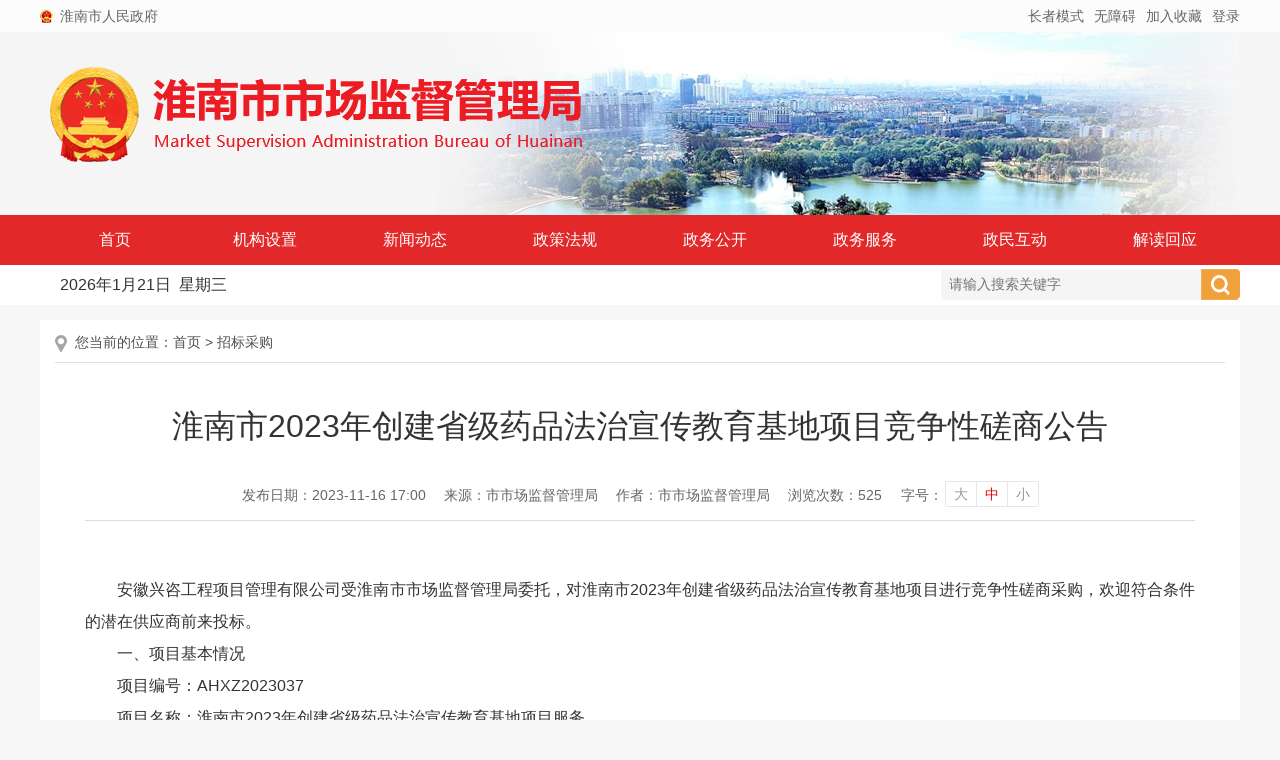

--- FILE ---
content_type: text/html
request_url: https://scjgj.huainan.gov.cn/zbcg/551735048.html
body_size: 8066
content:
<!DOCTYPE html>
<html lang="zh-CN">
<head>
<meta charset="utf-8">
<meta name="renderer" content="webkit">
<meta http-equiv="X-UA-Compatible" content="IE=edge">
<meta content="yes" name="apple-mobile-web-app-capable">
<meta name="viewport" content="width=device-width, initial-scale=1, viewport-fit=cover">
<title>淮南市2023年创建省级药品法治宣传教育基地项目竞争性磋商公告_淮南市市场监督管理局</title>
<meta name="WebSiteCollectionCode" content="hn_govd">
<meta name="SiteId" content="15739676">
<meta name="SiteName" content="淮南市市场监督管理局">
<meta name="SiteDomain" content="scjgj.huainan.gov.cn">
<meta name="SiteIDCode" content="3404000043">
<meta name="ColumnName" content="招标采购">
<meta name="ColumnType" content="招标采购">
<meta name="ColumnDescription" content="招标采购">
<meta name="ColumnKeywords" content="招标采购">
<meta name="TypeCode" content="articleNews">
<meta name="ColumnClassCode" content="">
<meta name="Attribute" content="">
<meta name="ArticleTitle" content="淮南市2023年创建省级药品法治宣传教育基地项目竞争性磋商公告">
<meta name="PubDate" content="2023-11-16 17:00">
<meta name="ContentSource" content="市市场监督管理局">
<meta name="Author" content="市市场监督管理局">
<meta name="ClassCode" content="">
<meta name="DataGovernanceMark" content="">
<meta name="Keywords" content="淮南市市场监督管理局" >
<meta name="Description" content="安徽兴咨工程项目管理有限公司受淮南市市场监督管理局委托，对淮南市2023年创建省级药品法治宣传教育基地项目进行竞争性磋商采购，欢迎符合条件的潜在供应商前来投标">
<meta name="HtmlGenerateTime" content="2024-12-30 16:01:33">
<meta name="ColumnPath" content="zbcg">
<link rel="shortcut icon" type="image/x-icon" href="/_res/images/favicon.ico">
<link rel="stylesheet" href="/assets/css/core.min.css">
<link rel="stylesheet" href="/_res/css/public.css?v=1.31">
<link rel="stylesheet" href="/_res/css/index2024.css?v=183.41">
<script>var oldLink = ['old-age-2024','lonsun-oldage2024'];</script>
<script src="/assets/js/common.min.js"></script>
<!--[if lt IE 9]>
<script src="/assets/js/patch.min.js"></script>
<![endif]-->
<script type="text/javascript" src="/_res/js/menu.js"></script>
<style>
.wzttit{color:;  }
.wztit{color:;   }
.wzfbt{color:;   }
.wzstit{color:;  }
</style>
</head>
<body >
<div class="ind_body wza-container">
  <div class="header" role="banner">
    <div class="ls-top-inner">
        <div class="container">
          <div  class="ls-top-left fl hidden-sm hidden-xs" role="region" aria-label="头部链接"><a href="http://www.huainan.gov.cn/" target="_blank">淮南市人民政府</a></div>
		  <div class="ls-top-right fr  wza-region_service" aria-label="头部信息">
             <ul class="clearfix">
		   <script src="/assets/js/wza.elder.js"></script>
           <li><a class="ctopright j-favorites" href="javascript:;" data-setting="{siteId:15739676}">加入收藏</a></li>
           <li><span class="ctopright" id="member_info" data-setting="{siteId:15739676}"></span></li>
            </ul>
		  </div>
        </div>
    </div>
    <div class="container">
    <div class="banner">
        <div id="flash01">
            <div class="pic">
                <ul class="clearfix"><!--StartLabelHtml_linkList_f23b316b06c1138dc416278eb4ff4cfa--><script>var ll_15744612 = 5;</script><script charset="utf-8" src="https://scjgj.huainan.gov.cn/ljgl/tbbanner/15744612.js?num=5&ect=1735545693344"></script><!--EndLabelHtml_linkList_f23b316b06c1138dc416278eb4ff4cfa--></ul>
                <script>myFocus.set({id: 'flash01', pattern: 'mF_ladyQ', thumbShowNum: 2, width: 1200, height: 183,time:8})</script>
            </div>
        </div>
        <!-- logo区 -->
        <div class="ls-site-logo fl">
            <ul class="ls-logo-gh ls-gy ls-gy-national-emblem"><!--StartLabelHtml_linkList_30f912a95e53ec1cb8e9b1eef04daed6--><script>var ll_156282310 = 1;</script><script charset="utf-8" src="https://scjgj.huainan.gov.cn/ljgl/logo-gh/156282310.js?num=1&ect=1735545693350"></script><!--EndLabelHtml_linkList_30f912a95e53ec1cb8e9b1eef04daed6--></ul>
            <ul class="ls-unit-name"><!--StartLabelHtml_linkList_65a770f5de238afab09cfe41ce3548d0--><script>var ll_156282311 = 1;</script><script charset="utf-8" src="https://scjgj.huainan.gov.cn/ljgl/logo-dwmc/156282311.js?num=1&ect=1735545693356"></script><!--EndLabelHtml_linkList_65a770f5de238afab09cfe41ce3548d0--></ul>
        </div>
        <!-- logo end-->
    </div>
    </div>
    <div class="ls-page-navigation">
       <div class="container">
          <div class="navbar navbar-default">
          <div class="container-fluid">
           <div class="navbar-header">
               <button type="button" class="navbar-toggle collapsed" data-toggle="collapse" data-target="#navbar" aria-expanded="false" aria-controls="navbar" data-aria-method="true" aria-label="主导航，当前为折叠区域">
                   <span class="icon-bar"></span>
                   <span class="icon-bar"></span>
                   <span class="icon-bar"></span>
               </button>
               <a class="navbar-brand visible-phone hidden-lg hidden-md hidden-sm" href="/index.html">首页</a>
           </div>
           <div id="navbar" class="navbar-collapse collapse" role="navigation" aria-label="网站主目录">
               <ul class="bar_box navbar-nav">
                   <li class="hidden-xs ">
                       <a href="/index.html" class="navlink off">首页</a>
                   </li>
                   <li><a class="navlink" href="/public/column/118319860?type=4&catId=159421280&action=list">机构设置</a></li>
                   <li class="subnav">
                   <a class="navlink off " href="/xwdt/index.html" data-toggle="dropdown-hover" >新闻动态</a>
                   <div class="menulist one drap-menu dropdown-hover-menu">
                      <ul class="clearfix"><!--StartLabelHtml_childColumn_a5b21c6799a001a7f11782c32e7bde7e--><ul>
                    <li class="num1">
            <a href="https://scjgj.huainan.gov.cn/xwdt/sjdt/index.html" target="" title="市局动态" >市局动态</a>
        </li>
                    <li class="num2">
            <a href="https://scjgj.huainan.gov.cn/xwdt/jcdt/index.html" target="" title="基层动态" >基层动态</a>
        </li>
                    <li class="num3">
            <a href="https://scjgj.huainan.gov.cn/xwdt/tzgg/index.html" target="" title="通知公告" >通知公告</a>
        </li>
                    <li class="num4">
            <a href="https://scjgj.huainan.gov.cn/xwdt/djdt/index.html" target="" title="党建动态" >党建动态</a>
        </li>
                    <li class="num5">
            <a href="https://scjgj.huainan.gov.cn/xwdt/ywzz/index.html" target="" title="要闻转载" >要闻转载</a>
        </li>
    </ul><!--EndLabelHtml_childColumn_a5b21c6799a001a7f11782c32e7bde7e--></ul>
                   </div>
                   </li>
                   <li class="subnav">
                   <a class="navlink off" href="/zcfg/index.html" data-toggle="dropdown-hover">政策法规</a>
                   <div class="menulist two drap-menu dropdown-hover-menu">
                       <!--StartLabelHtml_childColumn_651fb22fa6a13ad125bfbb065c181b07--><ul>
                    <li class="num1">
            <a href="https://scjgj.huainan.gov.cn/zcfg/zcjd/index.html" target="" title="政策解读" >政策解读</a>
        </li>
                    <li class="num2">
            <a href="https://scjgj.huainan.gov.cn/zcfg/zcfg/index.html" target="" title="政策法规" >政策法规</a>
        </li>
                    <li class="num3">
            <a href="https://scjgj.huainan.gov.cn/zcfg/gwcy/index.html" target="" title="公文查阅" >公文查阅</a>
        </li>
    </ul><!--EndLabelHtml_childColumn_651fb22fa6a13ad125bfbb065c181b07-->
                   </div>
                   </li>
                   <li class="active_public">
                       <a class="navlink" href="/public/column/118319860?type=4&action=list">政务公开</a>
                   </li>
                   <li class="subnav" >
                   <a class="navlink" target="_blank"
                      href="https://hn.ahzwfw.gov.cn/bog-bsdt/static/workProcess/departmentHoem.html?deptCode=34040080622000000000&cityCode=340400000000&cityName=%25E6%25B7%25AE%25E5%258D%2597%25E5%25B8%2582/"
                      target="_blank" data-toggle="dropdown-hover">政务服务</a>
                   <div class="menulist three drap-menu dropdown-hover-menu">
                       <ul><!--StartLabelHtml_linkList_f5ec1f14af0a1a2a72b1d0cf1718c979--><script>var ll_142802664 = 10;</script><script charset="utf-8" src="https://scjgj.huainan.gov.cn/ljgl/dhzwfwxlm/142802664.js?num=10&ect=1735545693508"></script><!--EndLabelHtml_linkList_f5ec1f14af0a1a2a72b1d0cf1718c979--></ul>
                   </div>
                   </li>
                   <li class="subnav">
                   <a class="navlink  off" href="/hdjl/jzxx/index.html" data-toggle="dropdown-hover">政民互动</a>
                   <div class="menulist four drap-menu dropdown-hover-menu">
                       <!--StartLabelHtml_childColumn_1a4da86cc032fb6fa4926654f094ba07--><ul>
                    <li class="num1">
            <a href="https://scjgj.huainan.gov.cn/hdjl/jzxx/index.html" target="" title="局长信箱" >局长信箱</a>
        </li>
                    <li class="num2">
            <a href="https://scjgj.huainan.gov.cn/hdjl/dczj/index.html" target="" title="调查征集" >调查征集</a>
        </li>
                    <li class="num3">
            <a href="https://scjgj.huainan.gov.cn/hdjl/xcsp/index.html" target="" title="宣传视频" >宣传视频</a>
        </li>
    </ul><!--EndLabelHtml_childColumn_1a4da86cc032fb6fa4926654f094ba07-->
                   </div>
                   </li>
                   <li class="subnav"><a class="navlink" href="/public/column/118319860?type=4&catId=159421362&action=list"
                                      data-toggle="dropdown-hover">解读回应</a>
                       <div class="menulist five drap-menu dropdown-hover-menu">
                           <ul><!--StartLabelHtml_linkList_29ca3849d64bea496400c9a1720099e5--><script>var ll_156281459 = 10;</script><script charset="utf-8" src="https://scjgj.huainan.gov.cn/ljgl/dh-jdhy/156281459.js?num=10&ect=1735545693558"></script><!--EndLabelHtml_linkList_29ca3849d64bea496400c9a1720099e5--></ul>
                       </div>
                   </li>
               </ul>
           </div>
       </div>
       </div>
    </div>
</div>
   <div class="ls-page-subnav">
       <div class="container pos-rel clearfix">
		<div class="left hidden-sm hidden-xs">
		<span class="time fl">
            <script language="javascript">
                function initArray(){
                    for(i=0;i<initArray.arguments.length;i++)
                    this[i]=initArray.arguments[i];
                }
                var isnMonths=new initArray("1月","2月","3月","4月","5月","6月","7月","8月","9月","10月","11月","12月");
                var isnDays=new initArray("星期日","星期一","星期二","星期三","星期四","星期五","星期六","星期日");
                today=new Date();
                function getFullYear(d){
                    yr=d.getYear();if(yr<1000)
                    yr+=1900;return yr;
                }
                document.write(""+getFullYear(today)+"年"+isnMonths[today.getMonth()]+""+today.getDate()+"日&nbsp;&nbsp;"+isnDays[today.getDay()]+"");
            </script>
        </span>
        <span class="wza-dn wza-old-dn weather fl">
            <iframe allowtransparency="true" frameborder="0" width="300" height="36" scrolling="no" src="//tianqi.2345.com/plugin/widget/index.htm?s=3&z=2&t=0&v=0&d=3&bd=0&k=&f=&q=1&e=1&a=0&c=58224&w=300&h=36&align=left"></iframe>
        </span>
		</div>
		<div class="search wza-region_mutual" role="search" aria-label="搜索">
            <form action="/site/search/15739676" method="get" data-validator-option="{msgClass:'n-top'}">
                <ul class="">
				  	<input class="wza-dn wza-old-dn" type="hidden" name="platformCode" value="hn_govd" />
					<input class="wza-dn wza-old-dn" type="hidden" name="siteId" value="15739676" />
					<input class="wza-dn wza-old-dn" type="hidden" name="isAllSite" value="true" />
					<input class="wza-dn wza-old-dn" type="hidden" name="typeCode" value="all" />
<input class="wza-dn wza-old-dn" type="hidden" name="fuzzySearch" value="true" />
<input class="wza-dn wza-old-dn" type="hidden" name="sort" value="intelligent" />
<input class="wza-dn wza-old-dn" type="hidden" name="orderType" value="0">
                    <li class="se_box"><input class="search-keywords" name="keywords" type="text" value="" size="24" maxlength="30" placeholder="请输入搜索关键字" autocomplete="off" data-rule="关键字:required;required2" data-rule-required2="[/^[0-9a-zA-z\u0391-\uFFE5\s\[\]\(\),.\-\/《》]+$/, '输入的信息不允许含有特殊字符']"/></li>
                    <li class="sea_an"><input name="" type="submit" value="搜 索" class="topsearchbtn"/></li>
                </ul>
            </form>
        </div>
       </div>
    </div>
</div>
<script>
  $(function() {
    var module = location.pathname.substring(1, location.pathname.indexOf('/', 2));
    //只有公开网和政务服务需要执行
    if (module == 'public') {
      $('.ls-page-navigation .subnav a').removeClass('on').addClass('off');
      $('.ls-page-navigation .subnav .active_' + module + 'a').addClass('on').removeClass('off');
    }

  });
</script>
  <div class="container" role="main">
    <div class="ls-lmcontainer">
      <div class="secnr">
      <style>
    .guidang {
        background: url();
		width: 297px;
        height: 297px;
    }
</style>
      <div class="wzy_position" role="navigation" aria-label="栏目路径">您当前的位置：<a href="/index.html">首页</a> &gt; <!--StartLabelHtml_nav_36e50cfd5dfef5b826ccb8fc9ed335cb--><a title='招标采购' href='https://scjgj.huainan.gov.cn/zbcg/index.html'>招标采购</a><!--EndLabelHtml_nav_36e50cfd5dfef5b826ccb8fc9ed335cb--></div>
      <div id="wenzhang" role="article" aria-label="内容">
                <h1 class="wztit">淮南市2023年创建省级药品法治宣传教育基地项目竞争性磋商公告</h1>
                        <div class="wzbjxx">
            <span class="sp">发布日期：2023-11-16 17:00</span>
                    <span class="sp">来源：市市场监督管理局</span>                    <span class="sp">作者：市市场监督管理局</span>              <span tabindex="0" class="sp" >浏览次数：<i class="j-info-hit" data-setting="{infoId:551735048}"></i></span>
          <span  class="sp wza-old-dn wz_font" tabindex="0"  data-aria-method="true" aria-label="文章内容字号调整"><i>字号：</i><a href="javascript:void(0)" class="j-fontBig"  aria-label="字号调整大">大</a><a href="javascript:void(0)" class="j-fontNormal active" aria-label="字号调整中">中</a><a href="javascript:void(0)" class="j-fontSmall" aria-label="字号调整小">小</a></span>
          </div>
        <div class="j-fontContent wzcon"><p style="text-indent: 2em; text-align: justify;">安徽兴咨工程项目管理有限公司受淮南市市场监督管理局委托，对淮南市2023年创建省级药品法治宣传教育基地项目进行竞争性磋商采购，欢迎符合条件的潜在供应商前来投标。</p>
<p style="text-indent: 2em; text-align: justify;">一、项目基本情况</p>
<p style="text-indent: 2em; text-align: justify;">项目编号：AHXZ2023037</p>
<p style="text-indent: 2em; text-align: justify;">项目名称：淮南市2023年创建省级药品法治宣传教育基地项目服务</p>
<p style="text-indent: 2em; text-align: justify;">采购方式：竞争性磋商</p>
<p style="text-indent: 2em; text-align: justify;">预算金额：25万，财政资金。</p>
<p style="text-indent: 2em; text-align: justify;">最高限价：25万</p>
<p style="text-indent: 2em; text-align: justify;">采购需求：依据安徽省药品法治宣传教育基地验收标准，逐条分析解构，建设符合建设标准的硬件设施。硬件设施建设必须于省级验收前完成。基地软件资料编写：依据安徽省药品法治宣传教育基地验收标准，整理编写申报材料，并装订成册。软件资料编写必须于省级验收前完成。详见第三章采购需求。</p>
<p style="text-indent: 2em; text-align: justify;">服务期：7日</p>
<p style="text-indent: 2em; text-align: justify;">本项目（不）接受联合体。</p>
<p style="text-indent: 2em; text-align: justify;">质量：合格。</p>
<p style="text-indent: 2em; text-align: justify;">二、投标人的资格要求</p>
<p style="text-indent: 2em; text-align: justify;">1、满足《中华人民共和国政府采购法》第二十二条规定的条件。</p>
<p style="text-indent: 2em; text-align: justify;">2、落实政府采购政策需满足的资格要求：落实政府采购政策需满足的资格要求：供应商所提供的工程、货物和服务为中小微企业、监狱企业或残疾人福利性单位承接，需提供《中小型企业声明函》；</p>
<p style="text-indent: 2em; text-align: justify;">3、本项目特定资格要求：无。</p>
<p style="text-indent: 2em; text-align: justify;">4、信誉要求：</p>
<p style="text-indent: 2em; text-align: justify;">①未被最高人民法院在“信用中国”网站（www.creditchina.gov.cn）列入失信被执行人受惩黑名单；</p>
<p style="text-indent: 2em; text-align: justify;">②未被国家税务总局列入“重大税收违法案件当事人”名单；</p>
<p style="text-indent: 2em; text-align: justify;">③未被中国政府采购网（www.ccgp.gov.cn）列入“政府采购严重违法失信行为记录名单”；</p>
<p style="text-indent: 2em; text-align: justify;">④未被国家市场监督管理总局在国家企业信用信息公示系统（www.gsxt.gov.cn）中列入严重违法失信企业名单。</p>
<p style="text-indent: 2em; text-align: justify;">以上①、②、③、④信誉要求，供应商提供承诺（承诺格式详见“第七章 &nbsp;响应文件格式”）。</p>
<p style="text-indent: 2em; text-align: justify;">5、资格审查方式：资格后审。</p>
<p style="text-indent: 2em; text-align: justify;">三、获取采购文件</p>
<p style="text-indent: 2em; text-align: justify;">1、时间：自公告发布之日起至2023年11月27日15时00分(北京时间）。</p>
<p style="text-indent: 2em; text-align: justify;">2、报名方式：</p>
<p style="text-indent: 2em; text-align: justify;">（1）报名方式：现场报名，携带营业执照、介绍信或授权委托书。</p>
<p style="text-indent: 2em; text-align: justify;">（2）竞争性磋商文件的获取：淮南市安成经济开发区青网工业园二期二栋3层301</p>
<p style="text-indent: 2em; text-align: justify;">3、售价：0元</p>
<p style="text-indent: 2em; text-align: justify;">四、响应文件提交</p>
<p style="text-indent: 2em; text-align: justify;">截止时间：2023年11月27日15时00分(北京时间）</p>
<p style="text-indent: 2em; text-align: justify;">地点：淮南安成经济开发区青网科技园二期三楼301开标室。</p>
<p style="text-indent: 2em; text-align: justify;">五、开启</p>
<p style="text-indent: 2em; text-align: justify;">时间：2023年11月27日15时00分（北京时间）</p>
<p style="text-indent: 2em; text-align: justify;">地点：淮南安成经济开发区青网科技园二期三楼301开标室。</p>
<p style="text-indent: 2em; text-align: justify;">六、公告期限</p>
<p style="text-indent: 2em; text-align: justify;">自本公告发布之日起3个工作日。</p>
<p style="text-indent: 2em; text-align: justify;">七、凡对本次采购提出询问，请按以下方式联系。</p>
<p style="text-indent: 2em; text-align: justify;">1.采购人信息</p>
<p style="text-indent: 2em; text-align: justify;">名 称：淮南市市场监督管理局</p>
<p style="text-indent: 2em; text-align: justify;">地址：淮南市淮河大道质检中心大楼</p>
<p style="text-indent: 2em; text-align: justify;">联系方式：&nbsp;0554-2694855</p>
<p style="text-indent: 2em; text-align: justify;">2.采购代理机构信息</p>
<p style="text-indent: 2em; text-align: justify;">名 称：安徽兴咨工程项目管理有限公司</p>
<p style="text-indent: 2em; text-align: justify;">地&nbsp;址：淮南市安成经济开发区青网工业园二期二栋3层</p>
<p style="text-indent: 2em; text-align: justify;">联系方式：0554-2160695&nbsp;&nbsp;15956693388</p>
<p style="text-indent: 2em; text-align: justify;">3.项目联系方式</p>
<p style="text-indent: 2em; text-align: justify;">项目联系人：徐继龙 / 陈先生</p>
<p style="text-indent: 2em; text-align: justify;">电&nbsp;话:&nbsp;0554-2694855&nbsp;/0554-2160695、15956693388</p><div class="clear"></div></div>
        </div>
        <div class="wzbot1 clearfix">
           <div class="fxd_xx"><div class="sharebot"><span class="tit">分享到：</span><span class="j-share-info"></span></div></div>
          <div class="fxd_close hidden-sm hidden-xs"><a href="javascript:void(0)" onClick="javascript:window.print()" class="print_btn">打印本页</a>
            <a  href="javascript:window.close();" class="close_btn">关闭</a></div>
          <div class="clear"></div>
        </div>
      </div>
    </div>
  </div>
  <div class="footer  wza-region_footer"  role="footer">
    <div class="footerson  container  wza-region_service" role="contentinfo" aria-label="网站版权信息">
        <p><span class="sp ex-organiser" tabindex="0">主办单位：淮南市市场监督管理局</span><a href="/site/tpl/29330656" target="_blank" class="sp ex-site-map" >站点地图</a></p>
        <p><span class="sp ex-contact" tabindex="0">地址：淮南市山南新区淮河大道与泰康路交口</span><span class="sp" tabindex="0">邮编：232001</span><span class="sp" tabindex="0">联系方式：0554-2675830</span></p>
        <p><a href="https://beian.miit.gov.cn/"  class="sp  ex-icp-code" target="_blank">皖ICP备19011722号-2</a><span class="sp ex-site-code" tabindex="0">网站标识码：3404000043</span></p>
        <p><a href="http://www.beian.gov.cn/portal/registerSystemInfo?recordcode=34040302000276" class="sp ex-pub-code" target="_blank"><img src="/images/foot_icon.png" style="vertical-align:middle;"> 皖公网安备 34040302000276号</a></p>
        
        <div class="j-gov ls-dzjg ex-gov-mark" data-setting="{sitecode:'0B651CA045003E72E053022819AC6FA3'}"></div>
        <div class="old-govimg "><img src="/_res/images/wza_old.png" alt="适老化无障碍服务"></div>
        <div class="j-jiucuo ls-jiucuo ex-find-wrong" data-setting="{sitecode:3404000043}"></div>
        <script charset="UTF-8" id="LA_COLLECT" src="//sdk.51.la/js-sdk-pro.min.js"></script>
        <script>LA.init({id: "JiCJsLQvjPJ92rqn",ck: "JiCJsLQvjPJ92rqn"})</script>
    </div>
    <script>
        var _hmt = _hmt || [];
        (function() {
            var hm = document.createElement("script");
            hm.src = "https://hm.baidu.com/hm.js?6c23764636c80dab1eca1b65c0eb6d3d";
            var s = document.getElementsByTagName("script")[0];
            s.parentNode.insertBefore(hm, s);
        })();
    </script>
</div>
<!--技术支持：龙讯科技-->
<span class="j-sitestats" data-setting="{siteId:15739676,isTimes:false}"></span>
<script>
    (function() {
        var wza = document.createElement("script");
        wza.src = "https://wza.lonsun.cn/assets/v2/web.min.js?sid=546281";
        var s = document.getElementsByTagName("script")[0];
        s.parentNode.insertBefore(wza, s);
    })();
    $(function(){
        $('.bar_box li').off().mHover(function() {
            var self = $(this);
            self.find('.dropdown-hover-menu').show();
            self.find('.dropdown-head').addClass('active');
        }, function() {
            var self = $(this);
            self.find('.dropdown-hover-menu').hide();
            self.find('.dropdown-head').removeClass('active');
        });
    })
</script>
<script>
    (function() {
        var serMgr = document.createElement("script");
        serMgr.src = "https://service.lonsun.cn/assets/cloud/boot.min.js?sid=1789461";
        var s = document.getElementsByTagName("script")[0];
        s.parentNode.insertBefore(serMgr, s);
    })();
</script>
</div>
</body>
</html>

--- FILE ---
content_type: text/html;charset=UTF-8
request_url: https://scjgj.huainan.gov.cn/content/hit/551735048?_=0.42251218862331563
body_size: 10
content:
document.write("525")

--- FILE ---
content_type: text/css
request_url: https://scjgj.huainan.gov.cn/_res/css/public.css?v=1.31
body_size: 6454
content:
@charset "utf-8";
/* CSS Document */
html {overflow-y: auto;overflow-x: hidden;-webkit-text-size-adjust: none;}
*html {background-image: url(about:blank);background-attachment: fixed;}
/*解决IE6下滚动抖动的问题*/
div, ul, li, dl, dd, dt, a, ol, u, i, b, br, p, span, hr, input, select, textarea, form, h1, h2, h3, h4, h5, h6, font, strong, em, iframe, img,
th, td {margin: 0;padding: 0;list-style: none;}
q:before, q:after {content: '';}
abbr, acronym {border: 0;}
body {padding: 0;margin: 0;font: 14px/1.5 "Microsoft YaHei", 微软雅黑, '宋体', tahoma, Verdana, arial, sans-serif;color: #333;background: #f7f7f7;overflow: hidden;}
input, textarea, select, button {vertical-align: middle;outline: none;font-family: "Microsoft YaHei", 微软雅黑;}
textarea {resize: none;}
a {color: #333;text-decoration: none;outline: none;}
a:hover {color: #dd0000;text-decoration: none;}
a img {border: none;}
.left, .fl {float: left;}
.right, .fr {float: right;}
/* clear */
.clearfix:after {visibility: hidden;display: block;font-size: 0;content: " ";clear: both;height: 0;}
* html .clearfix {zoom: 1;}
/* IE6 */
*:first-child+html .clearfix {zoom: 1;}
/* IE7 */
.clear, .cc {clear: both;font-size: 0px;line-height: 0px;height: 0px;margin-top: -1px;overflow: hidden;}
h1, h2, h3, h4, h5, h6 {font-weight: normal;}
* {margin: 0;padding: 0;}
ul li {list-style: none;}
a {text-decoration: none;}
.mt15 {margin-top: 15px;}
.clearfix {*zoom: 1;}
.hide{display: none;}
.hide.active{display: block!important;}
/***漂浮***/
.j-float {position: relative;z-index: 99999;display: none;}
.j-float .img_title {display: none;}
.j-float .float-close {position: absolute;width: 43px;height: 16px;right: 0px;top: -20px;}
.j-float .float-close img {cursor: pointer;}
/***悬浮轮播***/
.ind_pl {height: 150px;width: 240px;background: #fff;padding: 10px;border: 1px solid #dddddd;position: fixed !important;_position: absolute !important;left: 10px !important;bottom: 10px !important;top: auto !important;_bottom: auto !important;
    _bottom: expression(eval(document.documentElement.scrollTop+document.documentElement.clientHeight-this.offsetHeight-(parseInt(this.currentStyle.marginTop, 100)||0)-(parseInt(this.currentStyle.marginBottom, 10)||0)));z-index: 3500 !important;}
.ind_pl .f-close {position: absolute;cursor: pointer;right: 10px;top: 10px;z-index: 1;width: 20px;height: 20px;}
.ind_pl .f-close img {float: left;}
.ind_pl .mF_expo2010 .txt li, .ind_pl .mF_expo2010 .txt_bg {display: none !important;}
.mF_expo2010_ind_pl {width: 240px !important;height: 150px !important;}
.mF_expo2010_ind_pl .pic {width: 240px !important;height: 120px !important;}
.mF_expo2010_ind_pl .pic img {width: 240px !important;height: 120px !important;}
.mF_expo2010_ind_pl .pic li span {display: none;}
.ind_pl .mF_expo2010 .num {bottom: 5px !important;right: 8px !important;}
.ind_pl .mF_expo2010 .num li {width: 16px !important;height: 14px !important;font-family: arial !important;font-size: 12px !important;margin-right: 2px !important;line-height: 14px !important;}
.ind_pl .mF_expo2010 .num li.hover a, .ind_pl .mF_expo2010 .num li.current a {background: #d71018 !important;}
.ind_pl .mF_expo2010 .num li b {background: #000 !important;filter: alpha(opacity=40) !important;opacity: .4 !important;}
.ind_pl .mF_expo2010 .pic li img {height: auto !important;}
/* 头部 */
.header{background:#f5f5f5;}
.ls-top-inner {height: 32px;line-height: 32px;background: #fcfcfc;font-size: 12px;}
.ls-top-inner a {color: #666;font-size: 14px;}
.ls-top-inner a:hover {color: #dd0000;}
.ls-top-left a{background: url(../images/top_lico.gif) no-repeat left 10px;height: 32px;padding-left: 20px;float: left;display: inline;}
.ls-top-right li{ display: inline; float: left; margin-left: 10px;}
.banner {height: 183px;margin: auto;position: relative;z-index: 1;}
/* 头部banner */
.banner .mF_ladyQ .txt {display: none !important;}
.banner .mF_ladyQ .txt li {display: none !important;}
.mF_ladyQ_wrap {height: 183px !important;position: absolute;left: 0;overflow: hidden;z-index: 2;}
.mF_ladyQ_flash01 {background: none !important;}
.mF_ladyQ .num{ display: none;}
.flash {height: 183px !important;overflow: hidden;z-index: 3;}
.flash ul li {float: left;width: 100%;height: 183px !important;overflow: hidden;}
.flash .img_title {display: none;}
.flash ul li a {cursor: default;}
.flash ul li a img {width: 100%;height: 183px !important;}
.flash .num {display: none;}
/*logo*/
.ls-site-logo{ left:10px; top:35px; position: absolute; line-height: 0; font-size: 0; position: relative; z-index: 9;}
.ls-site-logo a{ display: inline-block;}
.ls-site-logo img{vertical-align: middle; width: auto;height: auto;}
.ls-logo-gh,.ls-unit-name,.ls-logo-gh li,.ls-unit-name li{ display: inline;}
.ls-unit-name img{ padding-left: 14px;}
.img_title {display: none;}
/*二级栏目*/
.ls-page-subnav {height: 40px; background: #fff; line-height: 40px;}
.ls-page-subnav .container{ position: relative;}
.ls-page-subnav  .time {font-size: 16px;margin: 0 20px;}
.ls-page-subnav  .weaico {background: url(../images/dateico.png) no-repeat left center;display: inline-block;width: 27px;height: 18px;}
.ls-page-subnav  .dates {position: relative;}
.weather{ line-height: 0;}
/*导航*/
.ls-page-navigation{ background: #e22829; }
.navbar-nav {font-size: 16px; float: none; position: relative;}
.navbar-nav li {width: 150px; float: left; text-align: center;height: 50px;}
.navbar-nav li .navlink {color: #fff !important;display: block;width: 100%;height: 100%;text-align: center;line-height: 50px;}
.navbar-nav li .navlink:hover,.navbar-nav li .navlink.on{color: #fff !important;background-color: #b52121;}
.navbar-nav li .menulist {display: none;position: absolute; right: 0;height: 40px;top: 50px;background-color: #fff;padding-top: 1px;left: 0;overflow: hidden;z-index: 99; line-height: 50px; font-size: 14px;}
.navbar-nav li .menulist li { width: auto;  padding: 0 20px;  height: 40px; line-height: 40px;}
.navbar-nav li.subnav:hover .menulist {display: block;}
.navbar-nav  .one  ul{margin-left: 50px !important;}
.navbar-nav  .two  ul{margin-left: 350px !important;}
.navbar-nav  .three ul {margin-left:650px !important;}
.navbar-nav  .four ul{float: right;}
.navbar-nav  .five ul{ float: right;}
.wza-yellow-black .navbar-nav li .navlink:hover, .wza-yellow-black .navbar-nav li .navlink.on{ color: black !important;}
.wza-black-white .navbar-nav li .navlink:hover, .wza-black-white .navbar-nav li .navlink.on{ color: #fff !important;}
.wza-yellow-blue .navbar-nav li .navlink:hover, .wza-yellow-blue .navbar-nav li .navlink.on{ color: blue !important;}
.wza-white-black-blue .navbar-nav li .navlink:hover, .wza-white-black .navbar-nav li .navlink.on{ color: black !important;}
/*搜索*/
.search { float: right; width: 299px;height: 31px;margin-top: 4px; position: relative;}
.search ul li.se_box { display: block; margin-right: 39px; border-radius: 4px 0 0 4px; background: url(../images/search-text.png) 0 0 repeat;}
.search ul li.se_box .msg-box {left: 0;top: 4px;position: absolute;}
.search ul li.se_box input { display: block; width: 100%; background: none;border: none;height: 31px;line-height: 31px;font-size: 14px;color: #999;outline: none;text-indent: 8px;}
.search li.sea_an {width: 39px;height: 31px; position: absolute; right: 0; top:0; background: url(../images/search-btn.png) 0 0 no-repeat;}
.search li.sea_an input { display: block; width: 100%; height: 100%; background: none;border: none;overflow: hidden;cursor: pointer;outline: none;font-size: 0; vertical-align: top;}
@media (max-width:1199px) and (min-width:992px){
    .navbar-nav li{ width: 124px;}
}
@media (max-width:991px){
    .navbar-nav li .menulist{ display: none !important;}
    .navbar-nav li{ width: 96px;}
    /*搜索*/
    .search{  float: none; width: auto;}
}
@media (max-width:767px){
    .banner{ height: auto; padding: 15px 0;}
    .mF_ladyQ_wrap{ display: none;}
    .ls-site-logo{ float: none; text-align: center; position: static; }
    .ls-site-logo img{ margin-bottom: 10px; padding: 0 10px; box-sizing: border-box; max-width: 100%; height: auto;}
    /*导航*/
    .ls-page-navigation{height: auto;}
    .navbar-collapse{border-top: 0; background: #e22829;}
    .navbar-brand{padding:0 20px;height:48px;line-height:48px;color:#fff !important; font-weight: bold;}
    .navbar-toggle{margin:8px 10px 0 0;border-color:#fff !important; }
    .navbar-default .navbar-toggle .icon-bar{background-color: #fff !important;}
    .navbar-default .navbar-toggle:focus, .navbar-default .navbar-toggle:hover{background-color: #e22829 !important;}
    .navbar-default .navbar-toggle:focus .icon-bar, .navbar-default .navbar-toggle:hover .icon-bar{background-color: #fff !important;}
    .navbar-collapse.in{overflow-y: hidden;}
    .navbar-nav{margin:0;}
    .navbar-nav li{float:none;width:auto !important; border-top:#e5e5e5 1px solid; padding: 0 !important;}
    .navbar-nav li a{height:40px;line-height:40px;font-size: 18px; margin: 0; font-weight: normal;}
    /*搜索*/
    .ls-page-subnav{ height: auto; padding: 10px; }
    .search{ margin-top: 0;}

}
/*底部*/
.footer{background: #fff;text-align: center; border-top: 5px solid #e22929;}
.footerson {padding: 40px 0;position: relative;}
.footerson p {line-height: 28px;font-size: 14px;color: #000;}
.footer .old-govimg {position: absolute;left: 20px;top: 63px;}
.footer .old-govimg img{ width: 110px; height: auto;}
.footer .ls-dzjg{position: absolute;left: 140px;top: 53px;}
.footer .ls-jiucuo {position: absolute;right: 20px;top: 63px;}
.footer .sp{ display: inline-block; margin: 0 5px;}
@media (max-width:991px){
    .footer .old-govimg,.footer .ls-dzjg,.footer .ls-jiucuo { display: inline-block; position: static;}
    .footerson{ padding: 20px 0;}
}
 /*分页/翻页*/
.pagination {clear: both;width: 100%;text-align: center;margin: 10px 0 5px;padding: 3px 0;line-height: 30px;font-size: 14px;font-family: "Microsoft YaHei";}
.pagination a, .pagination span {display: inline-block;border: 1px solid #ddd;color: #666;margin: 3px;padding: 0 10px;text-decoration: none;white-space: nowrap;height: 30px;border-radius: 3px;}
.pagination a:hover {background: #e22929;border: 1px solid #e22929;color: #fff !important;}
.pagination a.active {border: 1px solid #e22929;color: #fff;}
.pagination span.current, .pagination span.current:hover {background: #e22929;border: 1px solid #e22929;color: #fff;}
.pagination span.disabled, .pagination span.disabled:hover {border: 1px solid #ddd;color: #cfcfcf;background: #f9f9f9;}
.pagination a.text, .pagination a.text:hover {color: #fff;background: #e22929;border: #e22929 1px solid;cursor: text;}
.pagination a.pagemore, .pagination a.pagemore:hover {color: #666;background: #fff;border: 1px solid #fff;cursor: text;padding: 0 3px;}
.pagination .total {border: 0;height: 32px;padding: 0;line-height: 32px;}
.pagination .inputBar {border: 0;height: 32px;padding: 0 2px 0 5px;line-height: 32px;}
.pagination .inputBar input {width: 40px;height: 26px;line-height: 26px;padding: 2px 5px;border: #ddd 1px solid;margin: -3px 3px 0;*margin: -1px 3px 0;_margin: -1px 3px 0;vertical-align: middle;border-radius: 3px;color: #333;}
.pagination .inputBar button {display: inline-block;background: #e22929;border: 0;height: 32px;color: #fff;border-radius: 3px;padding: 0 8px;margin: -3px 3px 0;*margin: -1px 3px 0;_margin: -1px 3px 0;}
@media (max-width: 991px) {
    .pagination {margin: 0; }
}
/*当前位置*/
.ls-position{padding: 16px 5px; font-size:16px; line-height: 1.5; color:#777;}
.ls-position i{font-style: normal;}
.ls-position a{color:#777;}
.ls-position a:hover{color:#d00;}
.ls-position .search-keywords{color:#f00;}
@media (max-width:991px) {
    .ls-position{font-size: 15px;}
}



/*页面纠错*/
.ui-dialog-title{color:#e22929;}
.correction-table{clear:both;font-size:14px;overflow:hidden;}
.correction-table th{width:80px;text-align:right;padding:2px 10px 2px 0;}
.correction-table th .red{color:#d80c18;}
.correction-table th span{color:#e22929;}
.correction-table td{padding:4px 0; position:relative;}
.correction-table td .msg-box{ top:0;}
.correction-table td select{border:#ddd 1px solid;height:34px;line-height:34px;}
.correction-table td input{height:34px;line-height:34px;width:350px;padding:0 5px;border:#ddd 1px solid;}
.correction-table td input#checkCode{width:100px;}
.correction-table td input#link{ background: #F5F5F5; width: 350px;}
.correction-table td textarea{width:350px;height:120px;padding:3px 5px;border:#ddd 1px solid;}
.correction-table td.btn-group{padding-left:92px!important;}
.correction-table td.btn-group input{background:#e22929;height:36px;line-height:36px;cursor:pointer;border:0;outline:none;color:#fff;padding:0 10px;margin-right:10px;width:100px;-moz-border-radius:5px;-webkit-border-radius:5px;border-radius:5px;}
/*页面纠错 end*/
@media (max-width: 767px) {
    .ui-dialog.jiucuo .ui-dialog-content{ width: 500px !important; height: 400px !important;}
}
@media (max-width: 542px) {
    .ui-dialog.jiucuo{ position: fixed; left: 10px; right: 10px; top: 10px; bottom: 10px;overflow: hidden;overflow-y: auto;}
    .ui-dialog.jiucuo .ui-dialog-body{ padding: 10px;}
    .ui-dialog.jiucuo .ui-dialog-grid{ width: 100%;}
    .ui-dialog.jiucuo .ui-dialog-content{ width: 100% !important;}
}
/*页面纠错 end*/
/*外链提示 > 弹窗*/
.ui-dialog-title,.ui-dialog-content{font-family:"Microsoft YaHei";}
.ui-dialog-content .jump-info p{word-break:break-all;word-wrap:break-word;}
.ui-dialog-content .btn-group{padding:10px 0;text-align:center;display:block;height:36px;}
.ui-dialog-content .btn-group .btn{display:inline-block;float:none;padding:0;margin:0 15px;border:0;cursor:pointer;outline:none;width:100px;height:36px;line-height:36px;font-size:14px;-moz-border-radius:5px;-webkit-border-radius:5px;border-radius:5px;text-align:center;}
.ui-dialog-content .btn-group .btn-yes{background:#e22929;color:#fff;}
.ui-dialog-content .btn-group .btn-no{background:#eee;color:#666;}
@media (max-width:767px) {
    .ui-dialog-content{width:250px !important; max-height:300px !important; height: auto !important; overflow: auto;}
    .ui-dialog-content .btn-group .btn{margin:0 10px;width:90px;}
}

/* 信息公开 */
.ls-lmcontent .container{background: #fff;width: 1180px;padding: 0 10px 10px;margin-top: 10px;}
.xxgk_body{background: url(../column_img/gknew-bgn.jpg) center top no-repeat #fff;}
.xxgkmnbox h2{background: #e22929;}
.xxgk_lmlink .subNav a{color: #e22929;border: 1px #f04848 solid;}
.xxgk_lmlink .subNav a .ico {background: url(../column_img/gknew_ico2.png) center 0 no-repeat;} 
.wgk_xxktab ul li{color: #e22929;background: #fdd9d9;}
.xxgk_sqxxktop ul li.active a, .xxgk_sqxxktop ul li a:hover,.xxgk_chaxun .btn input, .xxgk_chaxun .btn01 input,.ysq_btn{background: #e22929;}
.xxgk_lmlink .subNav.lmlink-tab a {background: #fff url(../column_img/gknew-treeico-new.png) no-repeat right center;}
.wgk_xxktab ul li i{background: url(../column_img/gknew-ztreearr-h-new.png) 0 0 no-repeat;}
.wgk_xxktab ul li.active i {background: url(../column_img/gknew-ztreearr-new.png) 0 0 no-repeat;}
.xxgk_jstable {background: url(../column_img/ysq_xxjs_new.png) 26px center no-repeat #f7f7f7;}
.xxgk_lmlink .subNav a:hover, .xxgk_lmlink .subNav.active a {background: #e22929;border-color: #e22929;}
.xxgk_lmlink .subNav.lmlink-tab a:hover, .xxgk_lmlink .subNav.lmlink-tab.active a {background: #e22929 url(../column_img/gknew-treeicoh-new.png) no-repeat right center;border-color: #e22929;}
.font-le,.ztree li a.curSelectedNode, .ztree li a.curSelectedNode_Edit,.sear_wz_xzwjk .title,.gzk_tel2 ul li.active{color: #e22929!important;}
.xxgk-search ul{border: 1px solid #e22929;}
.xxgk-search .search-btn{background: url(../column_img/gknew_searbg_new.png) center center no-repeat;}
.xxgklistb .opennesscont .slimScrollDiv .slimScrollBar{background: #e22929!important;}
.pageTPListBox th{border-bottom: 2px solid #e22929!important;}
.gzk_tel2 ul li.active .bgline,.search_box ul li.gzk-ss2 button{background: #e22929!important;}
.gzk_tel2 ul li.active .bgline:after{border-top: 12px solid #e22929!important;}
.search_box ul li.gzk-ss1 input{background: url(../column_img/gzk_search_blue.png) no-repeat center center!important;}
.search_box ul li.gzk-ss{border: 2px solid #e22929!important;}



/*配色-分享微信图标*/
.share-bar a{margin-right: 5px;}
.share-box a.share-weixin{background: url(/assets/images/share/wz_wx.png) 0 0 no-repeat !important;}
.share-box a.share-tsina {background-image: url(/assets/images/share/wz_wb.png) !important;}
.share-box a.share-qzone {background-image: url(/assets/images/share/wz_qz.png) !important;}
.weixin-share-open{background: url(/assets/images/share/share_wx_arrow.gif) no-repeat !important;}
.weixin-share-open .weixin-wrap p{color: #666 !important;}
.n-yellow .msg-wrap .n-icon {background-image: url(/assets/js/plugins/validator/images/validator_simple.png) !important;}

.wza-yellow-black div.ui-dialog{ background: yellow !important;}
.wza-yellow-black div.ind_pl{ background: yellow !important;}
.wza-blue-yellow div.ui-dialog{ background: blue !important;}
.wza-blue-yellow div.ind_pl{ background: blue !important;}
.wza-yellow-blue div.ui-dialog{ background: yellow !important;}
.wza-yellow-blue div.ind_pl{ background: yellow !important;}
.wza-black-white div.ui-dialog{ background: #000 !important;}
.wza-black-white div.ind_pl{ background: #000 !important;}
.wza-white-black div.ui-dialog{ background: #fff !important;}
.wza-white-black div.ind_pl{ background: #fff !important;}
.wza-black-yellow div.ui-dialog{ background: black !important;}
.wza-black-yellow div.ind_pl{ background: black !important;}
/*查询提示*/
.wza-black-white div#tips_box{ background: #000 !important;}
.wza-black-white div#tips_box .tips_body{ background: #000 !important;}
.wza-yellow-black div#tips_box{ background: yellow !important;}
.wza-yellow-black div#tips_box .tips_body{ background: yellow !important;}
.wza-blue-yellow div#tips_box{ background: blue !important;}
.wza-blue-yellow div#tips_box .tips_body{ background: blue !important;}
.wza-yellow-blue div#tips_box{ background: yellow !important;}
.wza-yellow-blue div#tips_box .tips_body{ background: yellow !important;}
.wza-white-black div#tips_box{ background: white !important;}
.wza-white-black div#tips_box .tips_body{ background: white !important;}
.wza-black-yellow div#tips_box{ background: black !important;}
.wza-black-yellow div#tips_box .tips_body{ background: black !important;}
/*配色-弹窗内容*/
.wza-black-white .ui-dialog-title{color: #fff !important;}
.wza-black-white .ui-dialog-content .jump-info p{ color: #fff !important;}
.wza-yellow-black .ui-dialog-title{color: #000 !important;}
.wza-yellow-black .ui-dialog-content .jump-info p{ color:#000 !important;}
.wza-blue-yellow .ui-dialog-title{color: yellow !important;}
.wza-blue-yellow .ui-dialog-content .jump-info p{ color: yellow !important;}
.wza-yellow-blue .ui-dialog-title{color: blue !important;}
.wza-yellow-blue .ui-dialog-content .jump-info p{ color: blue !important;}
.wza-white-black .ui-dialog-title{color: #000 !important;}
.wza-white-black .ui-dialog-content .jump-info p{ color:#000 !important;}
.wza-black-yellow .ui-dialog-title{color: yellow !important;}
.wza-black-yellow  .ui-dialog-content .jump-info p{color:yellow !important;}

/*配色-提示语*/
.wza-black-white .n-yellow .msg-wrap{ background: #000 !important;}
.wza-yellow-black .n-yellow .msg-wrap{ background: yellow !important;}
.wza-blue-yellow .n-yellow .msg-wrap{ background: blue !important;}
.wza-yellow-blue .n-yellow .msg-wrap{ background: yellow !important;}
.wza-white-black .n-yellow .msg-wrap{ background: white !important;}
.wza-black-yellow .n-yellow .msg-wrap{ background: black !important;}

/*配色-信件查询*/
.wza-black-white .ui-dialog-close{ color: #fff !important;  opacity:1;filter: alpha(opacity=100);}
.wza-black-white .ui-dialog-title{ color: #fff !important;}
.wza-black-white .ui-dialog-footer button{ background: transparent; border: none;}
.wza-black-white .guestbook-search ul li{ color: #fff;}
.wza-yellow-black .ui-dialog-title{ color: #333 !important;}
.wza-yellow-black .ui-dialog-footer button{ background: transparent; border: none; color: #333 !important;}
.wza-blue-yellow .ui-dialog-close{ color: yellow !important;  opacity:1;filter: alpha(opacity=100);}
.wza-blue-yellow .ui-dialog-title{ color: yellow !important;}
.wza-blue-yellow .guestbook-search ul li{ color: yellow;}
.wza-blue-yellow .ui-dialog-footer button{ background: transparent; color: yellow !important; border: none;}
.guestbook-search ul li input{ color: #333;}
/*无障碍配色导航下拉*/
.wza-black-white  .navbar-default .navbar-toggle{   background-color: black !important;}
.wza-black-white  .navbar-default .navbar-toggle:focus .icon-bar,  .wza-black-white  .navbar-default .navbar-toggle:hover .icon-bar,	.wza-black-white .navbar-default  .navbar-toggle .icon-bar{background-color:#fff !important;}
.wza-yellow-black .navbar-default .navbar-toggle{border-color: black;  background-color: yellow  !important;}
.wza-yellow-black .navbar-default .navbar-toggle:focus .icon-bar,  .wza-yellow-black  .navbar-default .navbar-toggle:hover .icon-bar,.wza-yellow-black .navbar-default  .navbar-toggle .icon-bar{background-color:black !important;}
.wza-blue-yellow  .navbar-default .navbar-toggle{   background-color: blue !important;}
.wza-blue-yellow  .navbar-default .navbar-toggle:focus .icon-bar,  .wza-blue-yellow  .navbar-default .navbar-toggle:hover .icon-bar,  .wza-blue-yellow  .navbar-default  .navbar-toggle:hover .icon-bar,.wza-blue-yellow .navbar-default .navbar-toggle .icon-bar{background-color:yellow !important;}
.wza-yellow-blue  .navbar-default .navbar-toggle{ border-color: blue !important;   background-color: yellow !important;}
.wza-yellow-blue  .navbar-default .navbar-toggle:focus .icon-bar,  .wza-yellow-blue  .navbar-default .navbar-toggle:hover .icon-bar,.wza-yellow-blue .navbar-default  .navbar-toggle .icon-bar{background-color:blue !important;}
.wza-white-black .navbar-default .navbar-toggle:focus .icon-bar,  .wza-white-black  .navbar-default .navbar-toggle:hover .icon-bar,.wza-white-black .navbar-default  .navbar-toggle .icon-bar{background-color:black !important;}
.wza-white-black  .navbar-default .navbar-toggle{   border-color: black !important;}
.wza-black-yellow .navbar-default .navbar-toggle:focus .icon-bar,  .wza-black-yellow  .navbar-default .navbar-toggle:hover .icon-bar,.wza-black-yellow .navbar-default  .navbar-toggle .icon-bar{background-color:yellow !important;}
.wza-black-yellow  .navbar-default .navbar-toggle{  border-color: yellow !important;}

.wza-black-white  .navbar-nav li{ background-color: black !important; border-color: #fff;}
.wza-yellow-black .navbar-nav li{ background-color: yellow !important; border-color:black;}
.wza-blue-yellow  .navbar-nav li{ background-color: blue !important; border-color:yellow;}
.wza-yellow-blue  .navbar-nav li{ background-color: yellow !important; border-color:blue;}
.wza-white-black .navbar-nav li{ background-color: white !important;border-color: black;}
.wza-black-yellow .navbar-nav li{ background-color: #000 !important;border-color: yellow;}
/*无障碍调色弹窗样式 end*/
/*工侧栏目小屏*/
.wza-black-white .btn-group .dropdown-menu{ background-color:black !important;  }
.wza-yellow-black .btn-group  .dropdown-menu{ background-color:yellow !important;  }
.wza-blue-yellow .btn-group .dropdown-menu{ background-color:blue !important;  }
.wza-yellow-blue .btn-group .dropdown-menu{ background-color:yellow !important;  }
.wza-white-black .btn-group .dropdown-menu{ background-color:white !important;  }
.wza-black-yellow .btn-group .dropdown-menu{ background-color:black !important;  }
/*无障碍调色弹窗样式 end*/

--- FILE ---
content_type: text/css
request_url: https://scjgj.huainan.gov.cn/_res/css/index2024.css?v=183.41
body_size: 16249
content:
@charset "utf-8";
.ind-container {padding: 15px 0;background: #f5f5f5;}
.xxtj .xwbox {width:258px;height:300px;}
.xxtj  .xw_list ul li{ width:auto;}
.tsgg li{width:1200px;height:93px;overflow:hidden;margin:0 auto; margin-top:15px;}
.xxk_top ul li a{width:auto;}
.bk_toper ul li a,.bk_topsan ul li a{ float:none; margin:0;}
.bk_toper ul li{ width:50%;}
.bk_topsan ul li { width:20% }
.ztbox{overflow: hidden;}

.jsg_link li{width:50%;float:left;}
.jsg_link li img{width:100%;}
.jsg_link li .img_title{display:none}

.xinwen{ width: 265px; padding: 10px; background: #fff; margin-right: 20px;}
.xinwen .xxk_top{ width: auto; border-bottom: 1px solid #ddd;}
.xinwen .xxk_top ul li{ margin-bottom: 0; }
.xinwen.fr{  margin-right: 0;}

.ls-topnew{ background: #fff; padding-right: 15px;}
.ind-flashlb{ width: 685px;height: 412px;overflow: hidden; position: relative;}
.ls-flash-pic,.ls-flash-pic ul,.ls-flash-pic li,.ls-flash-pic img{width: 100% !important; height: 100% !important;}
.ls-flash-pic span.title{ position: absolute; left: 0; right: 0; bottom: 0; height: 50px; line-height: 50px; padding: 0 100px 0 14px; font-size: 16px; background: rgba(0, 0, 0, 0.5) !important; color: #fff !important; white-space: nowrap; overflow: hidden; text-overflow: ellipsis;}
.ls-flash-num{ position: absolute; right: 12px; bottom: 18px; font-size: 0; line-height: 0;}
.ls-flash-num li{ display: inline;}
.ls-flash-num li a{ display: inline-block; cursor: pointer; margin-left: 8px; transition: 0.4s all; width:10px; height: 10px; background: #fff !important; border-radius: 50%; -moz-border-radius: 50%;   }
.wza-on .ls-flash-num li a{ background: #fff !important;}
.ls-flash-num li.on a,.wza-on .ls-flash-num li.on a {  background:#db0000 !important;}

.wza-black-white  .ls-flash-pic .title{background: rgba(0, 0, 0, 0.5) !important; }
.wza-yellow-black .ls-flash-pic .title{background: rgba(255, 255, 0, 0.5) !important; }
.wza-yellow-blue  .ls-flash-pic .title{background: rgba(255, 255, 0, 0.5) !important; }
.wza-blue-yellow  .ls-flash-pic .title{background: rgba(0, 0, 255, 0.5) !important; }
.wza-white-black  .ls-flash-pic .title{background: rgba(255, 255, 255, 0.5) !important; }
.wza-black-yellow .ls-flash-pic .title{background: rgba(0, 0, 0, 0.5) !important; }


.xwbox {width: 485px;height: 412px;background: #fff;  overflow: hidden;}
.bk_top {height: 38px;background: url(../images/line_c9.gif) 0 bottom repeat-x;overflow: hidden;}
.bk_top ul li {float: left;height: 38px;}
.bk_top ul li a {display: block;white-space: nowrap;height: 36px;line-height: 36px;text-align: center;font-size: 16px;color: #505050;font-weight: bold;overflow: hidden;}
.bk_top ul li a:hover, .bk_top ul li.active a {color: #e22929;border-bottom: #e22929 2px solid;}
.bk_top ul li.fr {float: right;}
.bk_top .more {float: right;height: 30px;line-height: 30px;font-size: 12px;color: #999;font-weight: normal;padding: 0 5px 0 0;margin: 6px 0 0 0;overflow: hidden;}
.bk_top .more:hover {color: #e22929;}
.hdjl .bk_top {height: 42px;padding-top: 4px;}
.hdjl .bk_top ul li a, .hdjl .bk_top ul li a:hover, .hdjl .bk_top ul li.active a {height: 40px;line-height: 40px;}

.xw_list {height: auto;padding-top: 5px;line-height: 30px;font-size: 14px;overflow: hidden;}
.xw_list dl {display: none;}
.xw_list dl.active {display: block;}
.xw_list ul li {height: 34px;line-height: 34px;vertical-align: bottom;padding-left: 10px;background: url(../images/ico.gif) 0 15px no-repeat;overflow: hidden;font-size: 15px; position: relative; padding-right: 60px;}
.xw_list ul li a {float: left;max-width: 100%;display: block;overflow: hidden;text-overflow: ellipsis;white-space: nowrap;}
.xw_list ul li img {float: left;padding-top: 12px !important;}
.xw_list ul li .date {color: #999;font-family: Arial, Helvetica, sans-serif; position: absolute; right: 0; top:0;}
.xw_list ul li .col-block{    float: left;width: auto;max-width: 100%;}
.xw_list ul li .explain-list{     display: block;float: right;width: auto;max-width: 80%;white-space: nowrap;overflow: hidden;text-overflow: ellipsis;}
.xw_list ul li  a.title {display: block;max-width: none !important;float: none !important;white-space: nowrap;overflow: hidden;text-overflow: ellipsis; width: auto;}
.xw_list ul li .explain-list .split-line{display: inline; padding:0 5px;color:#666;font-size:14px;}
.xw_list ul li .explain-list .explain-link{display:inline;color:#ff0000;float:none; max-width: none;}
.xwbox .xw_list ul li{ height: 36px; line-height: 36px;}
.xwbox .xw_list ul li a{ max-width: 390px;}
/*内容推荐*/
.xinwen {width: 265px;padding: 10px;background: #fff;margin-right: 20px;}
.xinwen .xxk_top {width: auto;border-bottom: 1px solid #ddd;}
.xinwen .xxk_top ul li {margin-bottom: 0;}
.xinwen.fr {margin-right: 0;}


.tz_list {width: 240px;height: 274px;padding-top: 10px;line-height: 30px;font-size: 14px;overflow: hidden;}
.tz_list dl {display: none;}
.tz_list dl.active {display: block;}
.tz_list div {width: 240px;height: 260px;overflow: hidden;}
.tz_list ul li {width: 230px;height: auto;line-height: 30px;vertical-align: bottom;padding: 4px 0 5px 10px;background: url(../images/ico.gif) 1px 18px no-repeat;border-bottom: #cfcfcf 1px dashed;overflow: hidden;}
.tz_list ul li a {float: none !important;}
.tz_list ul li img {float: none !important;vertical-align: middle;}
.tz_list ul li .date {float: none !important;color: #999;font-family: Arial, Helvetica, sans-serif;}
.leftbox {width: 915px;}
/*横幅图*/
.hfbox {height: 80px;overflow: hidden;margin: 0 auto;margin-top: 15px;}
.hfbox .mF_sohusports_wrap {padding: 0px !important;border: 0px !important;}
.hfbox .mF_sohusports_myFocus {height: 412px !important;}
.hfbox .mF_sohusports_myFocus .pic {height: 412px !important;}
.hfbox .mF_sohusports .txt {display: none !important;}
.hfbox .mF_sohusports .num {bottom: 5px !important;right: 5px !important;}
.hfbox .mF_sohusports .num li a {width: 10px !important;height: 10px !important;text-indent: -999999px;margin-right: 8px !important;background: url(../images/tw_ico.png) -17px 0 no-repeat !important;}
.hfbox .mF_sohusports .num li.current a, .hfbox .mF_sohusports .num li a:hover {background: url(../images/tw_ico.png) 0 0 no-repeat !important;}
/*专题专栏*/
.ztbox {height: 60px;background: #fff;padding: 10px 10px 10px 80px;position: relative;}
.ztbox .title {display: block;position: absolute;left: 0;top: 0;width: 70px; bottom: 0; font-size: 18px;color: #fff;font-weight: bold;line-height: 30px;text-align: center;  background: #d81b06;cursor: pointer;}
.ztbox .title a {color: #fff; display: block; padding-top: 12px; }
.ztbox .title a:hover{ opacity: .8;}
.ztbox .ztzl-marquee{ height: 60px !important; overflow: hidden;}
.ztbox ul li {float: left;width: 265px;height: 60px;padding-right: 16px;overflow: hidden;}
.ztbox ul li img {width: 100%;height: 100%;}
.ztbox .img_title {display: none;}
/*无障碍开启后重置专题专栏*/
.wza-on .ztbox{ height: auto; padding: 10px;}
.wza-on .ztbox .title {position: static;width: auto; height: 40px; line-height: 40px;     font-size: 18px; margin-bottom: 10px;}
.wza-on .ztbox .title br{ display: none;}
.wza-on .ztbox .title a { padding-top: 0; }
.wza-on .ztbox .ztzl-marquee{ height: auto !important;}
.wza-on .ztbox ul{ margin-right: -15px; width: auto !important;}
.wza-on .ztbox ul li{ margin-bottom: 10px; width: 283px; height: 54px; padding-right: 15px;}
@media (max-width:1199px) and (min-width:992px){
	.wza-on .ztbox ul{ margin-right: -15px;}
	.wza-on .ztbox ul li{ margin-bottom: 10px; width: 231px; height: 52px; padding-right: 15px;}
}
@media (max-width:991px){
	.wza-on .ztbox ul li{ margin-bottom: 10px; width: 239px; height: 54px; padding-right: 15px;}
}
@media (max-width:767px){
	.wza-on .ztbox ul{ margin-right: 0;}
	.wza-on .ztbox ul li{ margin-bottom: 10px; width: auto; float: none; height: auto; padding-right: 0;}
	.wza-on .ztbox ul li img{ height: auto;}
}
/*信息公开*/
.xxgkbox {height: 350px;background: #fff;padding: 11px 15px 0;}
.xxgk_top {height: 42px;background: url(../images/line_c9.gif) 0 bottom repeat-x;overflow: hidden;}
.xxgk_top a {display: block;float: left;width: auto;white-space: nowrap;height: 40px;line-height: 38px;text-align: center;font-size: 16px;color: #505050;font-weight: bold;padding: 0 14px;margin-right: 5px;overflow: hidden;color: #e22929;border-bottom: #e22929 2px solid;}
.xxgk_con {padding-top: 10px;}
.xxgk_btn {width: 230px;height: 280px;}
.xxgk_btn ul li {float: left;width: 230px;height: 60px;padding-bottom: 12px;overflow: hidden;}
.xxgk_btn ul li a {display: block;height: 60px;line-height: 60px;font-size: 16px;color: #505050;background: url(../images/xxgk_btnbg.png) no-repeat #efefef;padding-left: 102px;overflow: hidden;}
.xxgk_btn ul li a:hover {color: #fff;background: url(../images/xxgk_btnbgh.png) no-repeat #d50503;-moz-transition: all 0.3s;-o-transition: all 0.3s;-webkit-transition: all 0.3s;transition: all 0.3s;}
.xxgk_btn ul li.num1 a, .xxgk_btn ul li.num1 a:hover {background-position: 0 0;}
.xxgk_btn ul li.num2 a, .xxgk_btn ul li.num2 a:hover {background-position: 0 -72px;}
.xxgk_btn ul li.num3 a, .xxgk_btn ul li.num3 a:hover {background-position: 0 -145px;}
.xxgk_btn ul li.num4 a, .xxgk_btn ul li.num4 a:hover {background-position: 0 -217px;}
.xxgk_nr {width: 630px;height: 280px;overflow: hidden;}
.xxk_top {height: auto;overflow: hidden;}
.xxk_top ul {margin-right: -15px;}
.xxk_top ul li {float: left;width: 146px;margin-right: 15px;margin-bottom: 5px;overflow: hidden;}
.xxk_top ul li#gk_last {padding-right: 0;}
.xxk_top ul li a {display: block;height: 40px;line-height: 40px;text-align: center;font-size: 14px;color: #e22929;background: #efefef;overflow: hidden;}
.xxk_top ul li a:hover, .xxk_top ul li.active a {color: #fff;background: #c92b2c;}
.xxgk_list {padding: 6px 0 0 0px;line-height: 30px;font-size: 14px;overflow: hidden;}
.xxgk_list dl {display: none;}
.xxgk_list dl.active {display: block;}
.xxgk_list li { position: relative;  line-height: 30px; height: 30px;  padding: 0 50px 0 10px; background: url(../images/ico.gif) left center no-repeat;  }
.xxgk_list li .col-block { float: left; max-width: 100%; display: block; white-space: nowrap; overflow: hidden; text-overflow: ellipsis;   }
.xxgk_list li .explain-list, .xxgk_list li .policy-list { display: block; float: right; max-width: 80%; white-space: nowrap; overflow: hidden; text-overflow: ellipsis; padding-left: 5px; }
.xxgk_list li .title,.xxgk_list li a { display: block; white-space: nowrap; text-overflow: ellipsis; overflow: hidden; float: none; margin-right: 0; max-width: none; }
.xxgk_list li .explain-list .explain-link, .xxgk_list li .policy-list .policy-link { display: inline; color: #d00; float: none; background: none; max-width: none; padding: 0; margin: 0; }
.xxgk_list li .date {   position: absolute; right: 0; top: 0px; color: #999;font-family: Arial, Helvetica, sans-serif; }
.jgbox {height: 352px;   background: #fff;padding: 7px 15px 0;}
.xxk_ico {background: url(../images/ico1.png) no-repeat 62px 10px;display: block;width: 148px;height: 40px;}
.xxk_top ul li a:hover .xxk_ico,
.xxk_top ul li.active a .xxk_ico {color: #fff;background: url(../images/ico2.png) no-repeat 62px 10px;}
.xxk_ico1 {background: url(../images/ico1.png) no-repeat -99px 10px;display: block;width: 148px;height: 40px;}
.xxk_top ul li a:hover .xxk_ico1, .xxk_top ul li.active a .xxk_ico1 {color: #fff;background: url(../images/ico2.png) no-repeat -99px 10px;}
.xxk_ico2 {background: url(../images/ico1.png) no-repeat -261px 10px;display: block;width: 148px;height: 40px;}
.xxk_top ul li a:hover .xxk_ico2, .xxk_top ul li.active a .xxk_ico2 {color: #fff;background: url(../images/ico2.png) no-repeat -261px 10px;}
.xxk_ico3 {background: url(../images/ico1.png) no-repeat -420px 10px;display: block;width: 148px;height: 40px;}
.xxk_top ul li a:hover .xxk_ico3,
.xxk_top ul li.active a .xxk_ico3 {color: #fff;background: url(../images/ico2.png) no-repeat -420px 10px;}
.xwbox1 {width: 420px;height: 353px; padding: 7px 15px 0 15px; background: #fff;}
.xwbox1 .xw_list ul li {height: 30px;line-height: 30px;}
.xwbox1 .xw_list ul li a{  max-width: 330px;}
/*互动交流*/
.rightbox{ width: 270px; }
.hdjl {height: 354px;background: #fff;padding: 7px 15px 0;}
.interaction ul li {height: 85px;line-height: 85px;margin-top: 12px;}
.interaction ul li a {padding-left: 34px;height: 85px;background: #efefef;display: block;color: #fff;}
.interaction ul li a .tit { display: block; margin-left: 64px; white-space: nowrap; overflow: hidden;  text-overflow: ellipsis; padding:0 10px; color: #e22929;font-size: 20px;}
.interaction ul li a:hover .tit {color: #fff;}
.interaction ul li a:hover {background: #e22929;}
.interact img {padding-top: 18px;padding-bottom: 10px;}
.interaction ul li.num1 a .ico {background: url(../images/hbbtn1.png) no-repeat center;}
.interaction ul li.num2 a .ico {background: url(../images/hdbtn2.png) no-repeat center;}
.interaction ul li.num3 a .ico {background: url(../images/hdbtn3.png) no-repeat center;}
.interaction ul li.num4 a .ico {background: url(../images/hdjlico.png) no-repeat -82px -65px;}
.interaction ul li.num5 a .ico {background: url(../images/hdjlico.png) no-repeat 45px -143px;}
.interaction ul li.num6 a .ico {background: url(../images/hdjlico.png) no-repeat -82px -143px;}
.interaction ul li.num1 a:hover .ico {background: url(../images/hbbtn01.png) no-repeat center;}
.interaction ul li.num2 a:hover .ico {background: url(../images/hdbtn02.png) no-repeat center;}
.interaction ul li.num3 a:hover .ico {background: url(../images/hdbtn03.png) no-repeat center;}
.interaction ul li.num4 a:hover .ico {background: url(../images/hdjlicohover.png) no-repeat -82px -65px;}
.interaction ul li.num5 a:hover .ico {background: url(../images/hdjlicohover.png) no-repeat 45px -143px;}
.interaction ul li.num6 a:hover .ico {background: url(../images/hdjlicohover.png) no-repeat -82px -143px;}
.interaction ul li a .ico {width: 60px;height: 85px;float: left;}
.guestbook-search ul {width: 285px;margin: 0 auto;}
.trt_no {display: none !important;}
/*政务服务*/
.xwbox2 {width: auto;height: 130px; padding: 0 15px;     background: #fff;}
.xwbox2 .xw_list {height: 105px;}
.xwbox2 .xw_list1 ul{ margin-right: -10px;}
.xwbox2 .xw_list1 ul li {width: 137.5px;height: 72px;float: left;display: inline;margin-right: 10px; margin-top: 10px;}
.xwbox2 .xw_list1 ul li a {height: 72px;display: block;background: #efefef;text-align: center;}
.xwbox2 .xw_list1 ul li a:hover {background: #e22929;}
.xwbox2 .xw_list1 ul li.num9 {margin-right: 0;}
.xwbox2 .xw_list1 ul li .tit {font-size: 14px; display: block; height: 20px; line-height: 20px; white-space: nowrap; overflow: hidden;  text-overflow: ellipsis; color: #e22929;text-align: center;}
.xwbox2 .xw_list1 ul li a:hover .tit {color: #fff;}
.xwbox2 .xw_list1 ul li .ico {display: block;height: 45px;}
.xwbox2 .xw_list1 ul li.num8 {margin-right: 0;}
.xwbox2 .xw_list1 ul li.num1 .ico {background: url(../images/zwfwbtn1.png) center 12px no-repeat;}
.xwbox2 .xw_list1 ul li.num2 .ico {background: url(../images/zwfwbtn2.png) center 12px no-repeat;}
.xwbox2 .xw_list1 ul li.num3 .ico {background: url(../images/zwfwbtn3.png) center 12px no-repeat;}
.xwbox2 .xw_list1 ul li.num4 .ico {background: url(../images/zwfwbtn4.png) center 12px no-repeat;}
.xwbox2 .xw_list1 ul li.num5 .ico {background: url(../images/zwfwbtn5.png) center 12px no-repeat;}
.xwbox2 .xw_list1 ul li.num6 .ico {background: url(../images/zwfwbtn6.png) center 12px no-repeat;}
.xwbox2 .xw_list1 ul li.num7 .ico {background: url(../images/zwfwbtn7.png) center 12px no-repeat;}
.xwbox2 .xw_list1 ul li.num8 .ico {background: url(../images/zwfwbtn8.png) center 12px no-repeat;}
.xwbox2 .xw_list1 ul li.num9 .ico {background: url(../images/bsfwico.png) no-repeat -998px 12px;}
.xwbox2 .xw_list1 ul li.num1 a:hover .ico {background: url(../images/zwfwbtn01.png) center 12px no-repeat;}
.xwbox2 .xw_list1 ul li.num2 a:hover .ico {background: url(../images/zwfwbtn02.png) center 12px no-repeat;}
.xwbox2 .xw_list1 ul li.num3 a:hover .ico {background: url(../images/zwfwbtn03.png) center 12px no-repeat;}
.xwbox2 .xw_list1 ul li.num4 a:hover .ico {background: url(../images/zwfwbtn04.png) center 12px no-repeat;}
.xwbox2 .xw_list1 ul li.num5 a:hover .ico {background: url(../images/zwfwbtn05.png) center 12px no-repeat;}
.xwbox2 .xw_list1 ul li.num6 a:hover .ico {background: url(../images/zwfwbtn06.png) center 12px no-repeat;}
.xwbox2 .xw_list1 ul li.num7 a:hover .ico {background: url(../images/zwfwbtn07.png) center 12px no-repeat;}
.xwbox2 .xw_list1 ul li.num8 a:hover .ico {background: url(../images/zwfwbtn08.png) center 12px no-repeat;}
/*机构设置*/
.jg_btn_list li{ margin-top: 14px; }
.jg_btn_list li img{ float: left; margin: 26px  20px 0 20px}
.jg_btn_list li a{ display:block; font-size: 16px; color:#fff; line-height: 84px;  height: 84px;  background: #39b7e9; }
.jg_btn_list li.num2 a{  background: #21bfcb;}
.jg_btn_list li.num3 a{  background: #ffc637;}
.jg_btn_list li a:hover{ opacity: .9;}
.jg_btn_list li .img_title{ display: block; margin-left: 70px; white-space: nowrap; overflow: hidden;  text-overflow: ellipsis; padding-right: 10px; }
/*友情链接*/
.yqljbox {padding: 10px;height: 63px; position: relative; background: #fff;}
.yqljbox .title {background: #db0603; width:65px; height: 53px; padding: 10px 0 0 0;font-size: 16px;left:10px; top:10px; color: #fff; font-weight: bold; position: absolute; text-align: center;  }
.yqljbox .title .tit{ display: block; line-height: 24px;  }
.yqljbox .link-list{ height: 63px; margin-left: 75px; }
.yqljbox .gglist1{ height: 63px !important; overflow: hidden;}
.yqljbox .gglist1 li {float: left;width: 213px;height: 61px;margin-right: 9px;overflow: hidden;border: 1px solid #e6e6e6;padding-right: 0;}
.yqljbox .gglist1 li a{ display: block;  height: 100%;}
.yqljbox .gglist1 li img{ width: 100%; height: 100%;}

.wza-on .yqljbox{ height: auto; padding-bottom: 2px; }
.wza-on .yqljbox .title{ position: static; padding: 0;  font-size: 18px; width: auto; margin-bottom: 10px; height: 40px;}
.wza-on .yqljbox .title .tit{ line-height: 40px;}
.wza-on .yqljbox .title br{ display: none;}
.wza-on .yqljbox .link-list{ margin-left: 0; height: auto;}
.wza-on .yqljbox .gglist1{ height: auto !important;  width: auto !important; margin-right: -20px;}
.wza-on .yqljbox .gglist1 li{  width: 218px; height: 64px; margin-bottom: 20px; margin-right: 20px;}
@media (max-width:1199px) and (min-width:992px){
	/*轮播图*/
	.ind-flashlb{ width: 580px;}
	.xwbox{ width: 385px;}
	.xwbox .xw_list ul li a{ max-width: 295px;}
	.xinwen{ width: 213px;}
	/*信息公开*/
	.leftbox{ width: 758px;}
	.xxgk_nr{ width: 486px;}
	.xxk_top ul{ margin-right: 0;}
	.xxk_top ul li{ width: auto; margin-right: 0;}
	.xxk_top ul li a{ padding: 0 20px;}
	.xxgk_nr .xxk_top ul{ margin-right: -8px;}
	.xxgk_nr .xxk_top ul li{  width: 115px;    margin-right: 8px;}
	.xxgk_nr .xxk_top ul li a{ padding: 0;}
	/*政务服务*/
	.xwbox2 .xw_list1 ul li{     width: 111.4px;}
	/*互动交流*/
	.rightbox{ width: 220px}
	.interaction ul li a{      padding-left: 14px;}
	/*动态*/
	.xwbox1{     width: 340px;}
	.xwbox1 .xw_list ul li a{ max-width: 250px;}
	/*机构*/
	.jg_btn_list li{ text-align:center;}
	.jg_btn_list li img{  display: none; }
	.jg_btn_list li .img_title{ margin-left: 0; padding: 0 5px;}
	/*友情链接*/
	.wza-on  .yqljbox .gglist1 li{  width: 226px; height: 67px; }
}
@media (max-width:991px){
	/*轮播图*/
	.ls-topnew{ padding: 10px;}
	.ind-flashlb{ width: auto; float: none; height: 450px !important;}
	.xwbox{ width: auto; float: none; height: auto;}
	.xw_list ul li { padding-right: 50px;}
	.xw_list ul li a{ max-width: none !important; float: none;  }
	.xw_list ul li img{ display: none;}
	.xinwen{ width: auto; float: none; height: auto; margin-right: 0; margin-bottom: 15px;}
	/*信息公开*/
	.xxgkbox{ height: auto;}
	.leftbox{ width: auto; float: none; height: auto;}
	.xxgk_nr{ width: auto; float: none; height: auto;}
	.xxgk_nr .xxk_top ul li{ width: 173px;}
	.xxgk_nr .xxk_top ul li a{ padding: 0;}
	.xxgk_btn{ width: auto; float: none; height: auto;}
	.xxgk_btn ul{ margin-right: -20px;}
	.xxgk_btn ul li{ margin-right: 20px; width: 359px;}
	/*政务服务*/
	.xwbox2{ height: auto; padding-bottom: 10px;}
	.xwbox2 .xw_list1 ul li{   width: 177px;}
	/*互动交流*/
	.rightbox{ width: auto; float: none; height: auto;}
	.interaction ul li a{      padding-left: 14px;}
	/*动态*/
	.xwbox1{width: auto; float: none; height: auto;}
	.xwbox1 .xw_list ul li a{ max-width: 250px;}
	/*横幅*/
	.jsg_link{ padding: 10px; background: #fff; }
	.jsg_link li{width:auto;float:none; margin-bottom: 10px;}
	.jsg_link li img{ height:auto;}
	/*机构职能*/
	.jgbox{ height: auto;}
	/*友情链接*/
	.wza-on .yqljbox .gglist1 li{  width: 234px; height: 69px; }
}
@media (max-width:767px){
	.ind-flashlb{  height: 449px !important;}
	/*动态*/
	.xwbox{ margin-top: 5px;}
	.bk_top{ height: auto;}
	.bk_topsan ul li{ width: auto; margin-right: 12px;}
	/*信息公开*/
	.xxgkbox{ padding: 10px;}
	.xxgk_btn ul{ margin-right: 0;}
	.xxgk_btn ul li{ width: auto; float: none; margin-right: 0;}
	.xxgk_nr .xxk_top ul{ margin-right: -1%;}
	.xxgk_nr .xxk_top ul li{ width: 49%; margin-right: 1%;}
	/*政务服务*/
	.xwbox1{ padding: 0 10px;}
	.xwbox2{ padding: 0 10px 10px 10px;}
	.xwbox2 .xw_list1 ul{ margin-right: -1%;}
	.xwbox2 .xw_list1 ul li{ width: 24%;  margin-right: 1%;}
	/*互动交流*/
	.hdjl{ height: auto; padding: 0 10px 10px 10px;}
	.jgbox .bk_top, .xwbox1 .bk_top, .hdjl .bk_top {padding-top: 0;}
	/*专题专栏*/
	.ztbox{ height: auto; padding: 10px;}
	.ztbox .title {position: static;width: auto; height: 40px; line-height: 40px; margin-bottom: 10px;}
	.ztbox .title br{ display: none;}
	.ztbox .title a { padding-top: 0; }
	/*友情链接*/
	.yqljbox{ height: auto; }
	.yqljbox .title{ position: static; padding: 0;  width: auto; margin-bottom: 10px; height: 40px;}
	.yqljbox .title .tit{ line-height: 40px;}
	.yqljbox .title br{ display: none;}
	.yqljbox .link-list{ margin-left: 0;}

	.wza-on .yqljbox .gglist1{  margin-right: 0;}
	.wza-on .yqljbox .gglist1 li{ float: none;  width: auto; height: auto; margin-bottom: 10px; margin-right: 0;}
	.wza-on .yqljbox .gglist1 li img{ width: 100%; height: auto;}
	/*机构职能*/
	.jgbox{ padding: 0 10px 10px 10px;}
}
@media (max-width:667px){
	.ind-flashlb{  height: 389px !important;}
}
@media (max-width:567px){
	.ind-flashlb{  height: 329px !important;}
}
@media (max-width:467px){
	.ind-flashlb{  height: 269px !important;}
}
@media (max-width:367px){
	.ind-flashlb{  height: 209px !important;}
}
@media (max-width:320px){
	.ind-flashlb{  height: 180px !important;}
}
@media (max-width:440px){
	/*政务服务*/
	.xwbox2 .xw_list1 ul li{ width: 49%;}
}

/*横幅*/
.ind_hfimg {padding: 7px 15px;height: 91px;background: #fff;}
.ind_hfimg li {float: left;}
.ind_hfimg li.img_title {display: none;}
/*搜索详细页*/
.ssy_container {padding: 15px 10px;margin: auto;}
.ssy_leftbar {width: 210px;height: auto;}
.fenlei_tit, .searchType-title {height: 34px;line-height: 34px;padding-left: 20px;font-size: 16px;font-weight: bold;color: #333;}
.total_wz, .searchType-column {height: auto;margin-bottom: 10px;padding: 8px 0 8px 20px;background: #f1f1f1;font-size: 14px;}
.total_wz ul li, .searchType-column ul li {height: 30px;line-height: 30px;}
.total_wz ul li a:hover, .total_wz ul li a.active, .searchType-column ul li a:hover, .searchType-column ul li a.active {text-decoration: underline;color: #e22929;}
.ssy_rightbar {width: 910px;height: auto;padding-top: 10px;}
.ssy_rightbar .warm-prompt {line-height: 30px;font-size: 14px;color: #666;}
.result_title {padding-right: 18px;font-size: 15px;float: right;text-align: right;width: auto;height: 30px;line-height: 30px;color: #8a8a8a;}
.ssy_rightbar .search-list {height: auto;margin-bottom: 15px;}
.ssy_rightbar .search-list li.search-title {line-height: 26px;font-weight: bold;font-size: 14px;}
.ssy_rightbar .search-list li.search-title a {}
.ssy_rightbar .search-list li.search-title a:hover {text-decoration: underline;}
.ssy_rightbar .search-list li a span,
.ssy_rightbar .search-list li span {color: #cd3501;}
.ssy_rightbar .search-list li.search-info {line-height: 22px;height: auto;margin-bottom: 5px;}
.ssy_rightbar .search-list li.search-column {color: #0384ce;line-height: 22px;}
.ssy_rightbar .search-list li.search-url {height: auto;line-height: 22px;color: #008000;font-family: Arial, Helvetica, sans-serif;font-size: 14px; word-break:break-all; }
.ssy_rightbar .search-list li.search-url span.date {padding-left: 14px;color: #008000; display: inline-block;}
.ssy_rightbar .search-list li.search-url a {color: #008000;}
.ssy_rightbar .search-list li.search-url a:hover {text-decoration: underline;}
@media (max-width: 1199px) and (min-width: 992px) {
	.ssy_rightbar{ width: 710px;}
}
@media (max-width: 991px){
	.ssy_rightbar{ width: 490px;}
}
@media (max-width:767px) {
	.ssy_container{     padding: 10px 0;}
	.ssy_leftbar,.ssy_rightbar{ width: auto; float: none; margin-bottom: 0;}

}
/***** 栏目页-主体内容******/
.ls-lmcontainer{ margin: 15px 0;}
.lm_lban {width: 270px;background: #fff;}
.ls-lmleft {padding: 15px;}
.lm_top {height: 40px;background: #e22929;overflow: hidden;}
.lm_top span {display: block;height: 40px;line-height: 40px;text-align: center;font-size: 16px;font-weight: bold;color: #fff;white-space: nowrap;overflow: hidden;text-overflow: ellipsis;}
.navdh {height: auto;padding: 15px 10px 0;overflow: hidden;}
.navdh ul li {height: 36px;vertical-align: bottom;padding-bottom: 10px;overflow: hidden;}
.navdh ul li a {display: block;height: 34px;line-height: 34px;background: url(../images/web_ico.png) 20px -46px no-repeat #fff;padding-left: 58px;color: #464646;font-size: 14px;cursor: pointer;white-space: nowrap;overflow: hidden;text-overflow: ellipsis;border: #e7e7e7 1px solid;}
.navdh ul li a:hover, .navdh ul li.active a, .navdh ul li a.active {color: #fff;background: url(../images/web_ico.png) 20px -1px no-repeat #e22929;border: #e22929 1px solid;}
/*栏目页-窄屏下二级栏目 */
.btn-group{/*width:100%;*/cursor:pointer;position:relative;z-index:1;}
.btn{width:100%;padding:8px 12px;font-size:18px;text-align:left;border-radius:0;}
.btn-danger{/*height:44px;*/color:#fff;background:#e22929;border:0;font-weight:bold;padding:10px 20px 10px 12px;border-radius:4px;position: relative;}
.btn-danger:active:hover,.btn-danger.active:hover,.open > .dropdown-toggle.btn-danger:hover,.btn-danger:active:focus,.btn-danger.active:focus,.open > .dropdown-toggle.btn-danger:focus, .btn-danger:active.focus,.btn-danger.active.focus,.open > .dropdown-toggle.btn-danger.focus{color:#fff;background:#e22929;border:0;}
.btn .caret{float:right;position: absolute;top: 50%;right: 10px;margin-top: -2px;}
.dropdown-backdrop{ display: none;}
.dropdown-menu{width:100%;padding:0;border-radius:0;box-shadow:none;border:0; position: static; float:none;}
.dropdown-menu > li > a{padding:8px 10px;font-size:16px;white-space:normal; line-height: 1.6; color: #fff;}
.dropdown-menu a{background: #f2f4fb;border-top: 1px solid #fff;color: #333 !important;}
.dropdown-menu a:hover{background:#e22929 !important;color:#fff !important;}
.dropdown-menu > .active > a, .dropdown-menu > .active > a:hover, .dropdown-menu > .active > a:focus{background: #e22929 !important;color:#fff !important;}

.lm_rban {width: 885px;height: auto;min-height: 621px;_height: 621px;background: #fff;padding: 7px 15px 10px;position: relative;}
.guidang {position: absolute;top: -20px;right: -20px;z-index: 998;}
.navjz {height: auto;font-size: 14px;line-height: 30px;overflow: hidden;padding: 15px 15px;}
.navjz ul {clear: both;}
.navjz ul li {padding:2px 80px 2px 15px; position: relative; background: url(../images/ico.gif) 6px center no-repeat;height: 30px;line-height: 30px;vertical-align: bottom;}
.navjz ul li .date {color: #666;font-size: 14px;font-family: Arial, Helvetica, sans-serif; position: absolute; right: 0; top:2px;}
.navjz ul.doc_list {padding-bottom: 10px;}
.navjz ul.doc_list li a,.navjz ul.download-list li a{ max-width: 700px;   display: block;overflow: hidden;text-overflow: ellipsis;white-space: nowrap; }
.navjz ul.doc_list li img {float: left;padding-top: 10px !important;}
.navjz ul li.columnName{height:auto;margin:0 0 5px;padding:5px 70px 5px 10px;background-image:none !important;border-bottom:#dedede 1px solid;overflow: hidden;position: relative; line-height:30px; font-size: 16px;}
.navjz ul li.columnName .title{display:block; white-space:normal;height:auto;font-weight: bold;max-width: none; color: #e22929;}
.navjz ul li.columnName .more{font-size:14px;color:#999;position: absolute;top:5px;right:0;}
.navjz ul li.columnName .more:hover{color:#dd0000;}
.navjz ul.votelist li span.right {color: #a1a1a1;}
@media (max-width: 1199px) and (min-width: 992px) {
	.lm_rban{width:678px;}
	.navjz ul.doc_list li a,.navjz ul.download-list li a{ max-width: 500px;  }
}
@media (max-width: 991px){
	.lm_lban,.lm_rban{ width: auto; float: none; height: auto !important; min-height: auto;}
	.lm_rban{ margin-top: 20px;}
	.navjz{ padding:10px 0;}
	.navjz ul.doc_list li a{max-width: none; display: block; float: none;}
	.navjz ul.doc_list li img{ display: none;}
	.navjz ul li.columnName{height: auto;position: relative;}
}
@media (max-width:767px) {
	.ls-lmcontainer{ margin: 0; padding: 10px;}
	.lm_rban{ margin-top:10px; padding:5px 10px 10px 10px;}
	.navjz{  padding:10px 0;}
	.guidang{ width: 200px !important; height: 200px !important; right: -20px !important; top:-20px; background-size: 100% 100% !important;}

}
.navjz ul.download_list span.hit {display: block;float: right;height: 32px;line-height: 32px;white-space: nowrap;padding-left: 20px;background: url(../images/down.png) 0 11px no-repeat;}
.navjz ul.download_list span.date {color: #999;}

/*图片列表 */
.navjz ul.picture-list {clear: both;padding: 0; margin-right: -20px;}
.navjz ul.picture-list li {margin: 0 20px 15px 0; padding: 0; background: none;float: left;text-align: center;height: auto;width: 271px;}
.navjz ul.picture-list li a {float: none;text-align: center; display:block; }
.navjz ul.picture-list li img {padding: 0;border: none;width: 100%;height: 163px;}
.navjz ul.picture-list li a .img_title {display: block;line-height: 36px; height: 36px;text-align: center;white-space: nowrap;overflow: hidden;text-overflow: ellipsis;}
@media (max-width: 1199px) and (min-width: 992px) {
	.navjz ul.picture-list li {width: 202px;}
	.navjz ul.picture-list li img {height: 121px;}
}
@media (max-width: 991px){
	.navjz ul.picture-list li {width: 232px;}
	.navjz ul.picture-list li img {height: 140px;}
}
@media (max-width:767px) {
	.navjz ul.picture-list { margin-right: 0;}
	.navjz ul.picture-list li {width: auto; float: none; margin-right: 0;}
	.navjz ul.picture-list li img {height: auto;}
}
/*视频列表 */
.navjz .videoNews-list {clear: both;}
.navjz .videoNews-list li {background: none;height: auto;padding: 10px 0;border-bottom: 1px dashed #ddd;vertical-align: bottom;}
.navjz .videoNews-list li .left-img {width: 200px;height: 150px;border: #ddd 1px solid;padding: 2px;}
.navjz .videoNews-list li .left-img img {width: 200px;height: 150px;}
.navjz .videoNews-list li .right-main {width: 635px;}
.navjz .videoNews-list li .right-main .video-title{ position: relative;}
.navjz .videoNews-list li .right-main .video-title .left{ float: none; display:block; margin-right: 100px; }
.navjz .videoNews-list li .right-main .video-title .left a {font-weight: bold;  white-space: nowrap; overflow: hidden;  text-overflow: ellipsis; display: block; height: 30px; line-height: 30px; }
.navjz .videoNews-list li .right-main .video-title .play-icon{ position: absolute; right: 0; top:0; }
.navjz .videoNews-list li .right-main .video-title .play-icon a {display: block;white-space: nowrap;height: 30px;line-height: 30px;padding-left: 20px;background: url(../images/flv.gif) left center no-repeat;}
.navjz .videoNews-list li .right-main .videoNews-note {line-height: 26px;}
.navjz .videoNews-list li .right-main .videoNews-note span {color: #666 !important;}
.navjz .videoNews-list li .right-main .video-attr .video-hit, .navjz .videoNews-list li .right-main .video-attr .video-date {color: #cc0001;}
@media (max-width: 1199px) and (min-width: 992px) {
	.navjz .videoNews-list li .right-main{ width: 430px;}
}
@media (max-width: 991px){
	.navjz .videoNews-list li .right-main{ width: 510px;}
}
@media (max-width:767px) {
	.navjz .videoNews-list li .left-img{ width: auto; float: none; height: auto;}
	.navjz .videoNews-list li .left-img img{ width: 100%; height: auto;}
	.navjz .videoNews-list li .right-main{ width: auto; float: none;}

}
/*栏目页 调查征集 */
.navjz .collect-list li,.survey-list li{overflow:hidden;position: relative;}
.navjz .collect-list li a,.survey-list li a{display:block;float:left;max-width: 580px;white-space:nowrap;overflow:hidden;text-overflow:ellipsis;width: auto!important;}
.navjz .collect-list li .starting,.navjz .collect-list li .over,.navjz .collect-list li .nostart,.survey-list li .starting,.survey-list li .over,.survey-list li .nostart{display:block;width:65px;text-align:center;color:#128802;}
.navjz .collect-list li .over,.survey-list li .over{color:#999;display:block;width:65px;text-align:center;}
.navjz .collect-list li .nostart,.survey-list li .nostart{color:#ce0000;display:block;width:65px;text-align:center;}
.navjz .collect-list li .date,.survey-list li .date{display:block; position: absolute; right: 0; top:0; float: none; width:180px;text-align:right;font-size:12px;color:#999;}
.navjz .collect-list li span.zt,.navjz .collect-list li .over,.survey-list li .over{position: absolute;right: 160px;float: none;}

.navjz .survey-list li .zt,.navjz .collect-list li .zt{position: absolute;top: 0;right: 180px;}
.navjz .survey-list li .title2,.navjz .collect-list li .title2{max-width: 490px;width: auto;}
.navjz .survey-list li .result,.navjz .collect-list li .result{float: left;padding-left: 5px;}
.navjz .survey-list li .result a,.navjz .collect-list li .result a{float: none;display: inline;color: #f00;}

@media (min-width: 992px) and (max-width:1199px) {
	.navjz .collect-list li a,.survey-list li a{max-width: 350px;}
	.navjz .collect-list li a.title2,.navjz .survey-list li .title2{max-width: 280px;}
}
@media (min-width: 768px) and (max-width:991px) {
	.navjz .collect-list li a,.survey-list li a{max-width:450px;}
	.navjz .collect-list li a.title2,.navjz .survey-list li .title2{max-width:370px;}
}
@media (max-width: 767px){
	.navjz .collect-list li,.survey-list li{ height: auto !important;  line-height: 1.6; margin-bottom: 5px; padding-right: 0 !important; background-position: 8px 12px;}
	.navjz .collect-list li .result{display: none;}
	.navjz .collect-list li a,.survey-list li a,.navjz .collect-list li a.title2,.navjz .survey-list li .title2{display: inline; float: none;max-width:none;margin-left:0; white-space:normal;}
	.navjz .survey-list li .result, .navjz .collect-list li .result{float: none;}
	.navjz .survey-list li .zt, .navjz .collect-list li .zt{  float: none; display: inline-block; position: static !important;}
	.navjz .collect-list li .date,.navjz  .survey-list li .date{ display: inline-block; width: auto; position: static;}
}
/*留言列表*/
.liuyan_cxcon{border:#e8e8e8 1px solid;background:#f6f6f6;padding:17px 10px 13px;height:auto; overflow:hidden;position:relative;  }
.liuyan_cxcon .tj{height:28px;line-height:28px;text-align:left; padding-left:180px;font-size:14px;}
.liuyan_cxcon .tj .sz{color:#fd8524;}
.liuyan_cxcon .tj .jg{padding-left:20px;}
.liuyan_cxcon .tj .sp{ display: inline-block;}
.liuyan_cxcon .tj i{ font-style: normal;}

.liuyan_cxcon .liuyan_cxbox{ height:32px;margin:auto;margin-top:6px; padding-left:40px;}
.liuyan_cxcon .liuyan_cxbox ul{height:32px;}
.liuyan_cxcon .liuyan_cxbox ul li{float:left;height:28px;line-height:28px;padding:0;background:none;font-size:14px; overflow:visible;border: 0;}
.liuyan_cxcon .liuyan_cxbox ul li.tm{width:138px;}
.liuyan_cxcon .liuyan_cxbox ul li.tm input{width:126px;height:26px;line-height:26px;border:#cecece 1px solid;background:#fff;font-size:14px;color:#999;padding-left:10px;outline:none;}
.liuyan_cxcon .liuyan_cxbox ul li.jg{width:24px;background:url(../images/liuyan_jg.gif) center center no-repeat;}
.liuyan_cxcon .liuyan_cxbox ul li.gjz{width:70px;text-align:right;}
.liuyan_cxcon .liuyan_cxbox ul li.srk{width:214px;}
.liuyan_cxcon .liuyan_cxbox ul li.srk input{width:203px;height:26px;line-height:26px;border:#cecece 1px solid;border-right:0;background:#fff;font-size:14px;color:#999;padding-left:10px;outline:none;}
.liuyan_cxcon .liuyan_cxbox ul li.btn{width:48px;}
.liuyan_cxcon .liuyan_cxbox ul li.btn input{width:48px;height:28px;line-height:28px;border:none;background:#e22929;font-size:14px;color:#fff;text-align:center;outline:none;cursor:pointer;}
.liuyan_cxcon .liuyan_cxtit{display:block;width:100px;height:26px;line-height:26px;  position:absolute;left:56px;top:15px;font-size:18px;font-weight:bold;color:#e22929;}
.liuyan_cxcon  .cxxjlist{ margin-top:8px; margin-bottom:8px;}
.liuyan_cxcon  .cxxjlist .name{ width:90px; text-align:center;}
/*留言列表*/
.nav_lylist .guestbook-table{ padding:17px 0;}
.nav_lylist .guestbook-table .guestbook_bt{height:auto;position:relative;}
.nav_lylist .guestbook-table .guestbook_bt span{display:inline-block;width:102px;white-space:nowrap;height:36px;line-height:36px; font-size:16px; text-align:center;color:#fff;border-radius:6px; font-weight:bold;background:#e22929;}
.nav_lylist .guestbook-table ul{ height:36px;font-size:14px;clear:both;overflow:hidden;position: relative;color:#999;}
.nav_lylist .guestbook-table ul.even{background:#f7f7f7;}
.nav_lylist .guestbook-table ul li{float:none;padding:0;background:none;height:36px;line-height:36px;text-align:center;border-left:#fff 2px solid;white-space:nowrap;overflow:hidden;text-overflow:ellipsis;position: absolute;top: 0;}
.nav_lylist .guestbook-table ul li.t1{width:auto;padding-left:12px; text-align:left;position: static;border: 0;margin-right: 356px;}
.nav_lylist .guestbook-table ul li.t1 a{display:block; margin-right: 10px; font-size:16px; white-space:nowrap;overflow:hidden;text-overflow:ellipsis;}
.nav_lylist .guestbook-table ul li.t2{width:150px;color:#666;right:204px;}
.nav_lylist .guestbook-table ul li.t3{width:100px;color:#d20607;right:102px;}
.nav_lylist .guestbook-table ul li.t3 span{ color:#999;}
.nav_lylist .guestbook-table ul li.t3 .s1{color:#0768b5;}
.nav_lylist .guestbook-table ul li.t3 .s2{color:#fd8622;}
.nav_lylist .guestbook-table ul li.t4{width:100px;right: 0;}
.nav_lylist .guestbook-table ul li.t5{width:80px;color:#666;border-right:none; display: none;}
.nav_lylist .guestbook-table ul.guestbook_title{font-size:16px;background:#f1f2f3;margin:12px 0 5px;padding:0;color:#333;}
.nav_lylist .guestbook-table ul.guestbook_title li.t1{text-align:center;}
.nav_lylist .guestbook-table ul.guestbook_title li.t2,.nav_lylist .guestbook-table ul.guestbook_title li.t3{color:#333;}
.liuyan_xiexin{display:block;float:right;width:75px;height:33px;line-height:32px;padding-left:33px;font-size:16px;color:#fff;background:url(../images/liuyan_xiexin.png) 0 0 no-repeat;-moz-transition:all 0.3s;-o-transition:all 0.3s;-webkit-transition:all 0.3s;transition:all 0.3s;  cursor:pointer;}
.liuyan_xiexin:hover{color:#fff;background:url(../images/liuyan_xiexinh.png) 0 0 no-repeat;}
.liuyan_xzbox{background:#fafafa;padding:50px 35px 13px;height:auto;position:relative; z-index:1;}
.liuyan_xzbox p{color:#666;font-size:14px;line-height:24px;text-indent:2em;}
.lmy_lmtitle{ position:absolute; right:5px; top:5px; z-index:2;}
.liuyan_xzbox .liuyan_xxtit{display:block;width:100px;height:36px;line-height:36px; padding-left:23px;position:absolute;left:10px;top:8px;font-size:18px;font-weight:bold;color:#e22929;}
/*写信开始*/
.guestbook-table-form{padding-top:20px;font-size:14px;}
.guestbook-table-form span.red{color:#f00;}
.guestbook-table-form ul{ overflow:inherit;}
.guestbook-table-form ul li{float:left;padding:0;background:none; overflow:inherit;    border: 0; }
.guestbook-table-form ul li.bt{width:120px;height:55px;text-align:right;line-height:36px; font-size:14px;}
.guestbook-table-form ul li.srk{ height:55px;position:relative;}
.guestbook-table-form ul li.srk .msg-box{position:absolute;left:0;top:5px;}
.guestbook-table-form ul li.srk input{float:left;width:264px;height:32px;line-height:32px;border:#d6d6d6 1px solid;padding:3px 10px;}
.guestbook-table-form ul li.srk select{float:left;width:286px;border:#ddd 1px solid;padding:3px 10px; height:38px;}
.guestbook-table-form ul li.srk1 {height:55px;position:relative;}
.guestbook-table-form ul li.srk1 .msg-box{position:absolute;left:0px;top:5px;}
.guestbook-table-form ul li.srk1 input{float:left;width:670px;height:32px;line-height:32px;border:#d6d6d6 1px solid;padding:3px 10px;}
.guestbook-table-form ul li.btk,.guestbook-table-form ul li.gk,.guestbook-table-form ul li.yzm{ height:44px;position:relative;}
.guestbook-table-form ul li.btk .msg-box,.guestbook-table-form ul li.yzm .msg-box{position:absolute;left:0;top:5px;}
.guestbook-table-form ul li.gk{ font-size:14px;}
.guestbook-table-form ul li.bt1{width:120px;height:160px;line-height:150px;text-align:right;font-size:14px;}
.guestbook-table-form ul li.tex{ height:227px;position:relative;}
.guestbook-table-form ul li.tex .msg-box{position:absolute;left:0;top:5px;}
.guestbook-table-form ul li.tex textarea{float:left;width:680px;height:200px;line-height:24px;border:#ddd 1px solid;padding:2px 5px; font-size:14px;}
.guestbook-table-form ul li.yzm input{float:left;width:102px;height:24px;line-height:24px;border:#ddd 1px solid;padding:2px 5px;}
.guestbook-table-form ul li.yzm img{float:left;margin:0 5px;}
.guestbook-table-form ul li.yzm a{margin-top: 4px; display: inline-block;}
.guestbook-table-form ul li.btn_group{height:35px; padding-bottom:20px; padding-left:120px; width:75%; float:none; clear:both; }
.guestbook-table-form ul li.btn_group input{background:#e22929;height:36px;line-height:36px; text-align:center; cursor:pointer;border:0;outline:none;color:#fff;width:116px;-moz-border-radius:5px;-webkit-border-radius:5px;border-radius:5px;}
.guestbook-table-form ul li.btn_group input.btn-search{margin-left:15px;*padding:0 0 !important;_padding:0 0px !important;}
.listnews .list-2655273 ul li.sel1,.listnews .list-2655277 ul li.sel1{width:604px;}
.guestbook-table-form ul li.clear{float: none; height: 0; line-height: 0; font-size: 0; padding: 0; margin: 0; overflow: hidden;}
/*留言文章 on*/
.lynybox{  padding:10px 20px 30px;}
.lynybox .liuyancon{margin:20px auto 0;border-collapse:collapse;}
.lynybox .liuyancon th.tit,.lynybox .liuyancon td.nr,.lynybox .liuyancon td.nrtxt{border:#e3e3e3 1px solid;}
.lynybox .liuyancon th.tit{font-size:16px;line-height:24px;padding:18px 10px;text-align:right;width:18%;background:#f8f8f8;}
.lynybox .liuyancon td.nr{font-size:15px;line-height:24px;padding:18px 15px;width:32%;word-break: break-all;}
.lynybox .liuyancon td.nrtxt{padding:18px 15px;}
.lynybox .liuyancon td.pj{color:#f00;line-height:40px;}
.lynybox .liuyancon td .dfbox{border:1px solid #eee;background:#f8f8f8;padding:10px;}
.lynybox .liuyancon td .dfbox .dfyj p{  }
.lynybox .nrtxt{ line-height:30px; font-size:14px;}
.lynybox .MsoNormal span{font-family:"微软雅黑" !important;font-size:16px !important;}
.lynybox .mydcon{height:66px;line-height:66px;font-size:16px;}
.lynybox .mydcon ul li{float:left;white-space:nowrap;}
.lynybox .mydcon ul li.mm{padding-right:10px;}
.lynybox .mydcon ul li p{float:left;}
.lynybox .mydcon ul li p.bt{white-space:nowrap;font-weight:bold;}
.lynybox .mydcon ul li p.srk{position:relative;}
.lynybox .mydcon ul li p.srk .msg-box{position:absolute;left:0;top:17px;}
.lynybox .mydcon ul li p.srk .myd_input{float:left;margin-top:17px;border:1px solid #ddd;width:170px;height:24px;line-height:24px;padding:3px 5px;}
.lynybox .mydcon ul li label{padding-right:15px;white-space:nowrap;}
.lynybox .mydcon ul li.pjbtn{float:right;}
.lynybox .mydcon ul li.pjbtn input.myd_btn{font-size:16px;width:90px;height:36px;line-height:36px;color:#fff;border:0;background:#f80;-moz-border-radius:3px;-webkit-border-radius:3px;border-radius:3px;cursor:pointer;}
/*留言文章 end*/
@media (min-width: 992px) and (max-width:1199px) {
	.guestbook-table-form ul li.srk select{ width: 190px;}
	.guestbook-table-form ul li.srk input{ width: 168px;}
	.guestbook-table-form ul li.srk1 input{ width: 478px;}
	.guestbook-table-form ul li.tex textarea{width: 488px; }
}
@media (min-width: 768px) and (max-width:991px) {
	.guestbook-table-form ul li.srk select{ width: 220px;}
	.guestbook-table-form ul li.srk input{ width: 198px;}
	.guestbook-table-form ul li.srk1 input{ width: 538px;}
	.guestbook-table-form ul li.tex textarea{width: 548px; }
}
@media (max-width:767px) {
	/*留言*/
	.nav_lylist .guestbook-table{padding-top:0;}
	.liuyan_cxcon{ height:auto; overflow:hidden; padding:20px;}
	.liuyan_cxcon .liuyan_cxtit{ left:20px; padding-left:0px;}
	.liuyan_cxcon .tj{ padding-left:0px; height:auto; padding-top:30px;}
	.liuyan_cxcon .liuyan_cxbox,.liuyan_cxcon .liuyan_cxbox ul{ padding-left:0px; height:auto;}
	.liuyan_cxcon .liuyan_cxbox ul li.tm{ width:47%; margin-bottom:10px;}
	.liuyan_cxcon .liuyan_cxbox ul li.tm input{ width:100%; box-sizing:border-box;}
	.liuyan_cxcon .liuyan_cxbox ul li.jg{ width:6%;margin-bottom:10px;}
	.liuyan_cxcon .liuyan_cxbox ul li.gjz{ width:25%;}
	.liuyan_cxcon .liuyan_cxbox ul li.srk{ width:55%;}
	.liuyan_cxcon .liuyan_cxbox ul li.srk input{ width:98%;}
	.liuyan_cxcon .liuyan_cxbox ul li.btn{ width:20%}
	.liuyan_cxcon .liuyan_cxbox ul li.btn input{ width:100%;}
	.nav_lylist .guestbook-table .guestbook_title li.t2,.nav_lylist .guestbook-table .guestbook_title li.t3,.nav_lylist .guestbook-table ul.odd li.t2, .nav_lylist .guestbook-table ul.even li.t2,.nav_lylist .guestbook-table ul.odd li.t3, .nav_lylist .guestbook-table ul.even li.t3{ display:none;}
	.nav_lylist .guestbook-table .guestbook_title li.t1,.nav_lylist .guestbook-table ul.odd li.t1,.nav_lylist .guestbook-table ul.even li.t1{float: none; margin-right: 102px; width: auto;}
	.nav_lylist .guestbook-table .guestbook_title,.nav_lylist .guestbook-table ul.odd,.nav_lylist .guestbook-table ul.even{position: relative;}
	.nav_lylist .guestbook-table .guestbook_title li.t4,.nav_lylist .guestbook-table ul.odd li.t4,.nav_lylist .guestbook-table ul.even li.t4{width:100px;position:absolute;top:0;right:0;}
	.liuyan_xzbox{ padding: 50px 10px 10px;}
	.liuyan_xzbox .liuyan_xxtit{ padding-left:0px;}
	.guestbook-table-form{ padding-top:10px;}
	.guestbook-table-form ul li{ float:none;}
	.guestbook-table-form ul li.bt{ width:100%; text-align:left; height:36px; line-height:28px;}
	.guestbook-table-form ul li.srk{width:auto;height:45px;}
	.guestbook-table-form ul li.srk input{float:none;width:93%; padding:1% 3%;}
	.guestbook-table-form ul li.srk1{width:auto;height:45px;}
	.guestbook-table-form ul li.srk1 input{float:none;width:93%; padding:1% 3%;}
	.guestbook-table-form ul li.srk select{float:none;width:99%; padding:1% 3%;}
	.guestbook-table-form ul li.bt1{ width:100%; text-align:left; height:36px; line-height:28px;}
	.guestbook-table-form ul li.tex{width:auto;height:auto;}
	.guestbook-table-form ul li.tex textarea{float:none;width:93%; padding:1% 3%; height:170px;}
	.guestbook-table-form ul li.yzm input{width:82px;}
	.guestbook-table-form ul li.btk,.guestbook-table-form ul li.gk,.guestbook-table-form ul li.yzm{ height:auto; }
	.guestbook-table-form ul li.btn_group{ padding-left:0px; width:100%; padding-bottom:10px; padding-top:10px;}
	.lynybox{ padding:0;margin: 0;}
	.lynybox .liuyancon{ border-bottom: #e3e3e3 1px solid;}
	.lynybox .liuyancon td,	.lynybox .liuyancon th{ display: block; float: none; width: auto !important; box-sizing: border-box; border-bottom: none;}
	.lynybox .liuyancon th.tit, .lynybox .liuyancon td.nr, .lynybox .liuyancon td.nrtxt{ border-bottom: none;}
	.lynybox .liuyancon td.nr{padding:5px;}
	.lynybox .liuyancon th.tit{font-size:14px;padding:5px; text-align: left; }
	.lynybox .liuyancon{ margin: 0px;}
	.lynybox .mydcon{height:auto;font-size:16px;}
	.lynybox .mydcon ul li p.srk .myd_input{width:150px;}
	.ui-dialog-content{ width: 100% !important;}
}
/*** 文章页 START ****/
#wenzhang{font-size: 16px;line-height: 2;height: auto;overflow: hidden;padding: 0 30px 10px 30px;}
.secnr {height: auto;text-align: left;min-height: 550px;_height: 550px;padding: 7px 15px 15px;background: #fff;margin: 0 auto;position: relative;}
.wzy_position {line-height: 30px; padding:0 0 5px 20px;background: url(../images/wz_ico.png) left 8px no-repeat;font-size: 14px;color: #505050;border-bottom: #ddd 1px solid;}
.wzy_position a {color: #505050;}
.wzy_position a:hover {color: #dd0000;}
.wzy_position .search-keywords {color: #dd0000;}
.wzy_position i {font-style: normal;}
.wztit,.newstitle {font-size: 32px;line-height: 1.8;text-align: center;padding: 35px 0 15px;}
.wzfbt {line-height: 36px;text-align: center;font-size: 22px;font-weight: 100;margin-top: 5px;}
.wzttit, .wzstit {text-align: center;line-height: 2;}
.wzbjxx,.newsinfo{color: #666;font-size: 14px;text-align: center;border-bottom: #dbdee1 1px solid;height: auto;position: relative;line-height: 1.5;margin-bottom: 38px;padding: 10px 5px;}
.wzbjxx .sp,.newsinfo span{padding: 0 0.5em;display: inline-block; vertical-align: middle;}
.wzbjxx i ,.newsinfo i {font-style: normal;}
.wzbjxx a,.newsinfo a {color: #666;cursor: pointer;}
.wzbjxx a:hover,.newsinfo a:hover {color: #e20a0d;}
.wzbjxx .nostart,.newsinfo .nostart {color: #333;}
.wzbjxx .starting,.newsinfo .starting {color: #0C0;}
.wzbjxx .over ,.newsinfo .over {color: #f00;}
.wzbjxx input {width: 10px;height: 10px;border: #666 1px solid;vertical-align: middle;cursor: pointer;}
.wzbjxx .top_ztimg {position: absolute;width: 100px;height: 36px;right: 10px;top: 5px;overflow: hidden;}
.wzbjxx .top_ztimg .si_img {display: block;float: left;width: 36px;height: 36px;margin-left: 12px;}
.wz_font {display:inline-block; }
.wz_font i {display: inline-block;font-style: normal; vertical-align: middle; width: 45px;height: 30px;line-height: 30px;white-space: nowrap;overflow: hidden;}
.wz_font a {display: inline-block;width: 30px;height: 24px;line-height: 24px;border: #e6e6e6 1px solid;text-align: center;cursor: pointer;color: #999999;}
.wz_font a:hover {color: #e20a0d;}
.wz_font a.active {color: #e20a0d;}
.wz_font a.j-fontBig {border-right: 0;border-radius: 2px 0 0 2px;}
.wz_font a.j-fontSmall {border-left: 0;border-radius: 0 2px 2px 0;}
.wz_zybox {border: #ddd 1px dashed;background: #fbfbfb;padding: 10px 15px;line-height: 28px;font-size: 14px;margin-bottom: 20px;}
.wz_zybox span {font-weight: bold;}
.wzcon{padding: 15px 0;overflow: hidden;     height: auto;min-height: 100px;_height: 100px;font-size: 16px;line-height: 2;text-align: justify;text-justify: inter-ideograph;overflow-x: auto;}
.wzcon img,.wzcon table {max-width: 98%;}
.wzcon img{ height: auto !important;}
.wzbot {padding-top: 10px;padding-bottom: 20px;font-size: 14px;line-height: 28px;color: #666;}
.wzbot a {color: #666;}
.wzbot a:hover {color: #c00;}
.wzbot1 {height: 56px;line-height: 36px;text-align: right;font-size: 12px;color: #999;padding: 15px 0 0;border-top: #dbdee1 1px solid;}
.lynybox .wzbot1{ border: none;}
.wzbot1 a {color: #999;line-height: 36px;}
.wzbot1 a:hover {color: #c00;text-decoration: none;}
.wzbot1 .fxd_xx {width: 300px;text-align: left;height: 30px; float: left;}
.wzbot1 .fxd_close {width: 136px;float: right;text-align: left;overflow: hidden;}
.wzbot1 .fxd_close .print_btn {display: block;float: left;width: 68px;height: 26px;line-height: 26px;background: url(../images/print.gif) 0 5px no-repeat;padding-left: 22px;}
.wzbot1 .fxd_close .close_btn {display: block;float: left;width: 24px;height: 26px;line-height: 26px;padding-left: 22px;background: url(../images/close1.gif) 0 5px no-repeat;}
.sharebot {width: 187px;height: 28px;float: left;font-size: 16px;line-height: 28px;}
.sharebot .tit {padding-left: 12px;float: left;}
.j-share-info {display: inline-block;width: 87px;height: 24px;position: relative;vertical-align: middle;}
.share-box {top: -2px;left: 0;right: auto;}
.share-bar a {margin-right: 6px;}
.video_main_content {text-align: center;padding: 30px 0 0;}
.sp_wzcon {padding: 20px;height: auto;font-size: 16px;line-height: 200%;}
.sp_wzcon table {max-width: 98% !important; height: auto;}

@media (max-width:991px) {
	#wenzhang{padding: 0 20px 10px 20px;}
	.wztit,.newstitle {font-size: 28px;padding: 20px 0 10px;}
}
@media (max-width:767px) {
	#wenzhang{padding: 0;}
	.wztit,.newstitle {font-size: 26px;padding: 20px 0 10px;}
}
/*征集文章页*/
.voteinfo.myinfo{text-align: center;}
.descbox{border:#f1f1f1 10px solid;padding:10px;line-height:30px;margin-bottom:20px;}
.descbox b{color:#e22829;}
.collection-theme-list{margin-top:20px;font-family:"Microsoft YaHei",微软雅黑;}
.collection-theme-list ul li .collection-body{border-top:#ddd 1px dotted;padding:10px 0px;font-size:14px;line-height:180%;}
.collection-theme-list ul li .collection-body .collection-username{color:#e60012;}
.collection-theme-list ul li .collection-body .collection-info{color:#555;word-break:break-all;word-wrap:break-word;}
.collection-theme-list ul li .collection-body .collection-datetime{color:#999;}
.collectit{font-size:20px;color:#e22829;font-weight:bold;height:60px;line-height:60px;background:url(../images/zj_yijian.png) left center no-repeat;padding-left:38px;}
.poll_collect{padding: 10px 0px 0; font-size:14px; font-family:"微软雅黑";margin-top: 20px; }
.poll_collect h3,.collection-theme h3.collectit{font-size: 20px;color:#e22829; font-weight:bold;height: 60px;line-height: 60px; }
.poll_collect ul{ margin:10px auto 0;}
.poll_collect li{border: #DDDDDD solid 1px;padding: 2px;height: 34px;margin-bottom: 10px;line-height: 34px;clear: both;}
.poll_collect li p{ float:left; position:relative; padding: 0; margin: 0;}
.poll_collect li p.poll_txt,.poll_collect li p.poll_con{ width:115px; text-align:right; padding-right:5px;border-right: #DDDDDD solid 1px;}
.poll_collect li p.poll_input,.poll_collect li p.poll_yzm{padding:2px 5px; height:30px;}
.poll_collect li p span.msg-box{ position:absolute; left:0; top:0;}
.poll_collect li p.poll_con{ height:180px;}
.poll_collect li .red{ color:#f00; float:right; padding-right:8px;}
.poll_collect li p input{ height:32px; border:0 none; background:none; line-height:26px; float:left;outline:none; color:#666;}
.poll_collect li p input.n-invalid{ width:400px;}
.poll_collect li p.poll_conts{margin-top:2px; padding:2px 5px; float: none;margin-left: 124px;}
.poll_collect li p.poll_conts textarea{ border:0 none; background:none; line-height:20px; height:172px; width:100%; outline:none; font-size:14px; color:#666;}
.poll_collect .poll_area{ height:180px;}
.poll_collect li p.poll_yzm input{width:80px;vertical-align:middle; float:left;border-right:#ccc 1px solid;}
.poll_collect li p.poll_yzm img{ float:left;}
.poll_collect li.btn-group{ border:0 none; display: block; text-align:center; height:40px; margin: 20px 0 0;padding:0;}
.poll_collect li.btn-group input{ float:none; height:40px; padding: 0; line-height: 40px; background:#f80; color:#fff; font-size:18px; text-align:center; cursor:pointer; border:0 none; width:140px; border-radius: 4px;}

@media only screen and (max-width:767px) {
	/***征集文章***/
	.poll_collect{padding:10px 0 0;}
	.poll_collect li{height: auto;border: none;padding:0;}
	.poll_collect li p.poll_txt, .poll_collect li p.poll_con{width: 100%;float: none;height: auto;text-align: left;border-right: none;}
	.poll_collect li .red{float: none;}
	.poll_collect li p.poll_input,.poll_collect li p.poll_yzm,.poll_collect li p.poll_conts{width: 100%;padding: 0;float: none;}
	.poll_collect li p.poll_input input,.poll_collect li p.poll_conts textarea{width: 93%;padding:0 2%;border: #DDDDDD solid 1px;}
	.poll_collect li p.poll_conts textarea{padding: 10px 2%;}
	.poll_collect .poll_area{height: auto;}
	.poll_collect li p.poll_conts{margin-left: 0;}
	.poll_collect li p.poll_yzm input{border: #ddd 1px solid;}
	/****征集文章end***/
}
/*调查文章页*/
.ls-article-vote{font-size:16px;line-height:2; padding-bottom: 20px;}
.ls-article-vote .dcxm_title{ display:none;}
.ls-article-vote .voteinfo .nostart{color:#ce0000;}
.ls-article-vote .voteinfo .starting{color:#0c4588;}
.ls-article-vote .voteinfo .over{color:#999;}
.ls-article-vote .vote-info{padding:20px; overflow: hidden; overflow-x: auto;}
.ls-article-vote .vote-info table{max-width: 90%;}
.ls-article-vote .vote-info img{ max-width: 80%; height: auto;}
.ls-article-vote .vote-main{width:96%;margin:auto;}
.ls-article-vote .vote-lsit{padding-bottom:10px;}
.ls-article-vote .vote-lsit .title{font-weight:bold; line-height:1.8; padding:5px 0 8px;}
.ls-article-vote .vote-lsit ul{padding:15px;border:1px solid #e7e7e7;}
.ls-article-vote .vote-lsit ul li{ padding: 5px 0; line-height:1.6;}
.ls-article-vote .vote-lsit ul li input{ margin-right: 5px;}
.ls-article-vote .vote-lsit ul li.vote-textarea{padding:4px 5px;}
.ls-article-vote .vote-lsit ul li.vote-textarea textarea{height:92px;width:100%; border: 0 none;}
.ls-article-vote .vote-code{width:96%;margin:auto;padding:20px 0;font-size:14px;overflow:hidden;height:30px;}
.ls-article-vote .vote-code .text-code{float:left;display:block;line-height:30px;}
.ls-article-vote .vote-code .verification{border:1px solid #ddd;height:28px;line-height:28px;width:96px;float:left;padding:0 5px;}
.ls-article-vote .vote-code .img-code{float:left;padding-left:8px;}
.ls-article-vote .vote-btn{height:42px;text-align:center;}
.ls-article-vote .vote-btn button{height:40px;background:#f80;color:#fff;font-size:16px;text-align:center;cursor:pointer;border:0;width:140px;-moz-border-radius:5px;-webkit-border-radius:5px;border-radius:5px;margin:0 10px;font-family:"Microsoft YaHei",微软雅黑;outline:none;}
.ls-article-vote .vote-btn button.btn-review{background:#f80;}
.vote-show{width:100%; box-sizing: border-box; margin:auto;border:1px solid #e7e7e7;font-size:16px;}
.vote-show th{text-align:left;border-bottom:1px solid #f0f0f0;background:#faf9f9;height:auto;padding:5px 5px 5px 15px;line-height:1.8;font-size:16px;}
.vote-show td .vote_con{width:98%;margin:auto;border-bottom:1px dotted #f0f0f0;height:auto;line-height:30px;padding:0 0;clear:both;}
.vote-show td .vote_con span{display:block;height:auto;line-height:30px;float:left;}
.vote-show td .vote_con span.c1,.vote-show td .vote_con span.c2,.vote-show td .vote_con span.c3{padding:5px 0;}
.vote-show td .vote_con span.c1{width:690px;padding-left:15px;}
.vote-show td .vote_con span.c2{width:120px;padding:12px 0 0 20px;}
.vote-show td .vote_con span.c3{width:80px;padding-right:15px;float:right;text-align:right;}
.vote-show td .vote_con span.c3 i{color:#dd0000;font-style:normal;}
.vote-show td .vote_con span.progress-bar{width:100px; border-radius: 14px; overflow: hidden; height:14px;float:left;background:#eee !important;}
.vote-show td .vote_con span.progress-bar .progress{background:#f27c25 !important; display:block;height:14px;}
.vote-show td .vote_content{width:95%;margin:0 auto;border-bottom:1px dotted #f0f0f0;line-height:28px;padding:5px;}
@media (min-width: 992px) and (max-width:1199px) {
	/*调查文章页*/
	.vote-show td .vote_con span.c1{ width: 488px;}
}
@media (max-width: 991px) {
	/*调查文章页*/
	.ls-article-vote .vote-info{padding: 15px;}
	.vote-show td .vote_con span.c1{width: 96%; padding:5px 2%;}
}
@media (max-width: 767px) {
	/*调查文章页*/
	.ls-article-vote .vote-info{padding: 10px 0;}
	.ls-article-vote .vote-main{ margin-bottom:0; padding:0 10px 10px;}
	.ls-article-vote .vote-btn{ padding:10px 0;}
	.ls-article-vote .vote-code{ padding-left:0; height: auto; min-height: 50px;}
	.ls-article-vote .vote-code .text-code{width:100%;}
	.ls-article-vote .vote-code .verification{ float: none; display: inline-block;}
	.ls-article-vote .vote-code .img-code{ display: inline-block; float: none;}
}

.containerback {background: #f6f6f6;padding-bottom: 0;}


/*****网站地图****/
.dty_title {height: 72px;line-height: 72px;text-align: center;font-size: 30px;letter-spacing: 5px;font-family: "微软雅黑";}
.dty_contain {margin: auto;}
.dty_mutitle {border-bottom: 1px solid #e22929;overflow: hidden;margin-top: 16px;}
.dty_mutitle a {display: block;float: left;height: 41px;line-height: 41px;color: #e22929;font-size: 18px;padding: 0 20px;white-space: nowrap;font-weight: bold;}
.dty_mutitle a:hover {color: #e22929;}
.dty_sublb {padding-top: 20px;}
.dty_sublb:after {visibility: hidden;display: block;font-size: 0;content: " ";clear: both;height: 0;}
* html .dty_sublb {zoom: 1;}
/* IE6 */
*:first-child+html .dty_sublb {zoom: 1;}
/* IE7 */
.dty_sublb ul{ margin-right: -15px;}
.dty_sublb ul li {float: left;height: 40px;width: 186px;text-align: center;margin-bottom: 10px;margin-right: 10px;}
.dty_sublb ul li a {line-height: 38px;font-size: 16px;color: #666;border: 1px solid #eee;white-space: nowrap;overflow: hidden;text-overflow: ellipsis;background: #f3f3f3;display: block; padding: 0 5px;}
.dty_sublb ul li a:hover {border: 1px solid #ffe8e8;background: #fef7f2;color: #d63030;}
@media (min-width: 992px) and (max-width:1199px) {
	.dty_sublb ul li{width: 231px;}
}
@media (min-width: 768px) and (max-width:991px) {
	.dty_sublb ul li{width: 237px;}
}
@media (max-width: 767px){
	.dty_mutitle{ margin-top: 10px;}
	.dty_sublb ul{ margin-right: -1%;}
	.dty_sublb ul li{width:49%; margin-right: 1%;}
}

.lmy_dqlanmu{background: #f1f1f1; position: relative;}
.lmy_dqlanmu .lanmu_tit{height: 38px;display: inline-block;line-height: 38px;padding: 0 15px;color: #fff;background: #e22829;font-size: 18px;}
.lmy_tssearch{height: 30px; line-height: 30px; width: 430px; font-size: 14px; position: absolute; right: 5px; top:4px;}
.lmy_dqlanmu .more{  position: absolute; right: 10px; top:0; line-height: 38px; color:#999;}
.lmy_tssearch li.tit{position:absolute; left:0; top:0; width:75px;}
.lmy_tssearch li.tstext{padding:0 55px 0 75px;position:relative;}
.lmy_tssearch li.tstext .msg-box{left:5px;top:0;position:absolute;}
.lmy_tssearch li.tstext input{background:#fff; padding: 0 5px; border:1px solid #ddd;width:100%;height:30px;line-height:30px;font-size:14px;color:#999;outline:none; box-sizing: border-box;}
.lmy_tssearch li.tsbtn{width:45px;  position: absolute; right: 0; top:0;}
.lmy_tssearch li.tsbtn input{width:100%;background:#f00;border:none;overflow:hidden;cursor:pointer;outline:none; font-size: 14px; color: #fff; height: 30px; line-height:30px;}
.navjz ul.doc_list_ts li a{ max-width: 960px;}
.list1_count{ padding: 20px;}
.list1_count ul li{ font-size: 16px; line-height: 30px;}
.ts_tips{ color: #f00;  padding: 10px  20px; font-size: 16px; font-weight: bold;}
@media (min-width: 992px) and (max-width:1199px) {
	.navjz ul.doc_list_ts li a{ max-width: 760px;}
}
@media (max-width: 991px){
	.navjz ul.doc_list_ts li a{ max-width: 100%;}
	.navjz ul.doc_list_ts li img{ display: none;}
}
@media (max-width: 767px){
	.lmy_dqlanmu_search{ padding-bottom: 10px;}
	.lmy_tssearch{ width: auto; position: relative;  height: auto; right: auto; margin: 0 10px;}
	.lmy_tssearch li.tit{ width:70px;}
	.lmy_tssearch li.tstext{padding:0 55px 0 70px;position:relative;}

}

.secondsearch form {display: none;}
.zc_web {width: 240px;height: auto;position: fixed;right: 0px;bottom: 0px;display: none;}
.zc_web ul li {margin-bottom: 3px;}
.zc_web ul li img {width: 240px;height: auto;}
.zc_web ul li .img_title {display: none;}
.zc_web .float-close {padding: 5px;overflow: hidden;}


.zc_web01{left:2px;position:fixed;top:220px;z-index:99;width: 340px;}
.zc_web01 .zhankai{width:100%;height:20px;background-color:#ccc;color:#fff;text-align: center; line-height: 20px;font-family: 微软雅黑;cursor: pointer;}
.zc_web01 ul li{width: 100%;height: auto;}
.zc_web01 ul li .img-title{display: none;}
.zc_web01 ul li a{display: block;width: 100%;}
.zc_web01 ul li img{width: 100%;height: auto;}

#companyInfo ul {height: 36px;overflow: hidden;clear: both;}
#companyInfo ul li {float: left;padding: 0;background: none;height: 36px;line-height: 36px;text-align: center;font-size: 15px;border-right: #fff 2px solid;white-space: nowrap;overflow: hidden;text-overflow: ellipsis;width: 134px;}

#companyInfo ul li.t1 {width: 450px;}
#companyInfo ul li.t6 {border-right: none;}
#companyInfo ul.even {background: #f8f8f8;}
#companyInfo .guestbook_title {height: 40px;background: #f1f2f3;margin: 12px 0 5px;overflow: hidden;padding: 0;}
#companyInfo .guestbook_title li {float: left;height: 40px;line-height: 40px;border-right: #fff 2px solid;text-align: center;padding: 0;background: none;font-size: 16px;font-weight: bold;}
#customFormTable td, #customFormTable th {border: 1px solid #000;padding: 4px;}
#customFormTable {margin: 0 auto;max-width: 100%;}
@media (min-width: 992px) and (max-width:1199px) {
	#companyInfo ul li{ width: 92px;}
}
@media (max-width: 991px){
	.list1_count{ overflow-x: auto;}
	.complaint_list{ width: 922px;}
	#companyInfo ul li{ width: 92px;}
}





--- FILE ---
content_type: application/javascript
request_url: https://scjgj.huainan.gov.cn/ljgl/dh-jdhy/156281459.js?num=10&ect=1735545693558
body_size: 539
content:
(function () {    var getScriptArgs = function(){        var scripts = document.getElementsByTagName("script");        var script = scripts[scripts.length-1],src = script.src, reg=/(?:\?|&)(.*?)=(.*?)(?=&|$)/g, temp, res={};        while((temp=reg.exec(src))!=null) res[temp[1]]=decodeURIComponent(temp[2]); return res;    };        var args = getScriptArgs();    var linkLiArr = [],num = args.num;    if (!num || num <= 0) {        num = "5";    }            var linkLi = '<li class="num1"><a title="政策解读"  href="/public/column/118319860?type=4&catId=159683350&action=list&nav=3" target="_blank" > 政策解读  </a> </li>';    linkLiArr.push(linkLi);        var linkLi = '<li class="num2"><a title="新闻发布会"  href="/public/column/118319860?type=4&catId=159683422&action=list&nav=3" target="_blank" > 新闻发布会  </a> </li>';    linkLiArr.push(linkLi);        var linkLi = '<li class="num3"><a title="回应关切"  href="/public/column/118319860?type=4&catId=159683407&action=list&nav=3" target="_blank" > 回应关切  </a> </li>';    linkLiArr.push(linkLi);            var printContent = function(){        var length = linkLiArr.length;        if (num > length) {            num = length;        }        if (linkLiArr.length > 0) {            for (var i=0;i < num;i++) {                document.write(linkLiArr[i]);            }        }    }();})()

--- FILE ---
content_type: application/javascript
request_url: https://scjgj.huainan.gov.cn/ljgl/tbbanner/15744612.js?num=5&ect=1735545693344
body_size: 541
content:
(function () {    var getScriptArgs = function(){        var scripts = document.getElementsByTagName("script");        var script = scripts[scripts.length-1],src = script.src, reg=/(?:\?|&)(.*?)=(.*?)(?=&|$)/g, temp, res={};        while((temp=reg.exec(src))!=null) res[temp[1]]=decodeURIComponent(temp[2]); return res;    };        var args = getScriptArgs();    var linkLiArr = [],num = args.num;    if (!num || num <= 0) {        num = "5";    }            var linkLi = '<li class="num1"><a title="淮南市市场监督管理局"  href="javascript:void(0)" style="cursor:default;" >     <img id="/mongo/5ab07126e4b06915bd946f2c" src="/mongo/5ab07126e4b06915bd946f2c"  width="1200"   height="183"  border="0" alt="淮南市市场监督管理局">    <span class="img_title img-title">淮南市市场监督管理局</span> </a> </li>';    linkLiArr.push(linkLi);            var printContent = function(){        var length = linkLiArr.length;        if (num > length) {            num = length;        }        if (linkLiArr.length > 0) {            for (var i=0;i < num;i++) {                document.write(linkLiArr[i]);            }        }    }();})()

--- FILE ---
content_type: application/javascript
request_url: https://scjgj.huainan.gov.cn/ljgl/dhzwfwxlm/142802664.js?num=10&ect=1735545693508
body_size: 606
content:
(function () {    var getScriptArgs = function(){        var scripts = document.getElementsByTagName("script");        var script = scripts[scripts.length-1],src = script.src, reg=/(?:\?|&)(.*?)=(.*?)(?=&|$)/g, temp, res={};        while((temp=reg.exec(src))!=null) res[temp[1]]=decodeURIComponent(temp[2]); return res;    };        var args = getScriptArgs();    var linkLiArr = [],num = args.num;    if (!num || num <= 0) {        num = "10";    }            var linkLi = '<li class="num1"><a title="我要年报"  href="http://www.gsxt.gov.cn/" target="_blank" > 我要年报  </a> </li>';    linkLiArr.push(linkLi);        var linkLi = '<li class="num2"><a title="我要办理"  href="http://hn.ahzwfw.gov.cn/bog-bsdt/static/workProcess/departmentHoem.html?deptCode=34040080622000000000&cityCode=340400000000&cityName=%25E6%25B7%25AE%25E5%258D%2597%25E5%25B8%2582" target="_blank" > 我要办理  </a> </li>';    linkLiArr.push(linkLi);        var linkLi = '<li class="num3"><a title="下载中心"  href="/gzfw/xzzx/index.html" target="_blank" > 下载中心  </a> </li>';    linkLiArr.push(linkLi);            var printContent = function(){        var length = linkLiArr.length;        if (num > length) {            num = length;        }        if (linkLiArr.length > 0) {            for (var i=0;i < num;i++) {                document.write(linkLiArr[i]);            }        }    }();})()

--- FILE ---
content_type: application/javascript
request_url: https://scjgj.huainan.gov.cn/ljgl/logo-dwmc/156282311.js?num=1&ect=1735545693356
body_size: 534
content:
(function () {    var getScriptArgs = function(){        var scripts = document.getElementsByTagName("script");        var script = scripts[scripts.length-1],src = script.src, reg=/(?:\?|&)(.*?)=(.*?)(?=&|$)/g, temp, res={};        while((temp=reg.exec(src))!=null) res[temp[1]]=decodeURIComponent(temp[2]); return res;    };        var args = getScriptArgs();    var linkLiArr = [],num = args.num;    if (!num || num <= 0) {        num = "1";    }            var linkLi = '<li class="num1"><a title="淮南市市场监督管理局"  href="/index.html" target="_blank" >     <img id="/group4/M00/0C/D8/rB40qWXYSZCAUwJVAAAgrkllRGk572.png" src="/group4/M00/0C/D8/rB40qWXYSZCAUwJVAAAgrkllRGk572.png"   border="0" alt="淮南市市场监督管理局">    <span class="img_title img-title">淮南市市场监督管理局</span> </a> </li>';    linkLiArr.push(linkLi);            var printContent = function(){        var length = linkLiArr.length;        if (num > length) {            num = length;        }        if (linkLiArr.length > 0) {            for (var i=0;i < num;i++) {                document.write(linkLiArr[i]);            }        }    }();})()

--- FILE ---
content_type: application/javascript
request_url: https://scjgj.huainan.gov.cn/_res/js/menu.js
body_size: 712
content:
$(function(){

//二级导航
function fnSubnav(){
	var $o = $('.ynszjnav');
	var $nav = $('.ynszjnav li');
	var $info = $('.datesearchson');
	var $sub = $('.subnav');
	var $item = $sub.find('.Nav2');
	var $timer = null;
	$item.each(function(e){
		$(this).find('ul').addClass('s'+e);
	})
	$nav.each(function(e){
		if (e==0) {
			$(this).mouseenter(function(){
				$sub.hide();
				$info.show();			
			})
		} else {
			if ( $(this).hasClass('on') && $item.eq(e).find('li').length!=0 ) {
				$info.hide();
				$sub.show();
				$item.eq(e).show();
			}
			
			$(this).mouseenter(function(){
				if ( $item.eq(e).find('li').length!=0 ) {
					$info.hide();
					$sub.show();
					$item.hide();
					$item.eq(e).show();				
				} else {
					$sub.hide();
					$info.show();
				} 	
			})		
		}
	})
	
	function goBackNav(){
		$nav.each(function(e){
			if ($(this).hasClass('on')&&e!=0) {
				if ($item.eq(e).find('li').length!=0) {
					$info.hide();
					$sub.show();
					$item.hide();
					$item.eq(e).show();				
				} else {
					$sub.hide();
					$info.show();
				}
			}
			if ($(this).hasClass('on')&&e==0) {
				$sub.hide();
				$info.show();
			}
		})
	}
	
	$o.hover(function(){
		clearInterval($timer);
	},function(){
		$timer = setTimeout(goBackNav,100);	
	})
	
	$sub.hover(function(){
		clearTimeout($timer);
	},function(){
		$timer = setTimeout(goBackNav,100);
	});
	
	$item.eq($o.find(".on").index()).show().siblings().hide();
	$item.each(function(){
		$(this).find('li').last().css('background','none');
	})
}

fnSubnav();
})




//字体设置
$(function(){
    $(".J_font").click(function(){
        var thisEle = $("#J_content").css("font-size"); 
        var textFontSize = parseFloat(thisEle , 10);
        var unit = thisEle.slice(-2); //获取单位
        var cName = $(this).attr("data");
        if(cName == "bigger"){
            textFontSize += 2;
        }else if(cName == "smaller"){
            textFontSize -= 2;
        }
        $("#J_content").css("font-size",  textFontSize + unit );
    });
});


--- FILE ---
content_type: application/javascript
request_url: https://scjgj.huainan.gov.cn/ljgl/logo-gh/156282310.js?num=1&ect=1735545693350
body_size: 502
content:
(function () {    var getScriptArgs = function(){        var scripts = document.getElementsByTagName("script");        var script = scripts[scripts.length-1],src = script.src, reg=/(?:\?|&)(.*?)=(.*?)(?=&|$)/g, temp, res={};        while((temp=reg.exec(src))!=null) res[temp[1]]=decodeURIComponent(temp[2]); return res;    };        var args = getScriptArgs();    var linkLiArr = [],num = args.num;    if (!num || num <= 0) {        num = "1";    }            var linkLi = '<li class="num1"><a title="国徽"  href="javascript:void(0)" style="cursor:default;" >     <img id="/group4/M00/0C/D8/rB40qWXYSXiAD9wFAABFFYZU0_4000.png" src="/group4/M00/0C/D8/rB40qWXYSXiAD9wFAABFFYZU0_4000.png"   border="0" alt="国徽">    <span class="img_title img-title">国徽</span> </a> </li>';    linkLiArr.push(linkLi);            var printContent = function(){        var length = linkLiArr.length;        if (num > length) {            num = length;        }        if (linkLiArr.length > 0) {            for (var i=0;i < num;i++) {                document.write(linkLiArr[i]);            }        }    }();})()